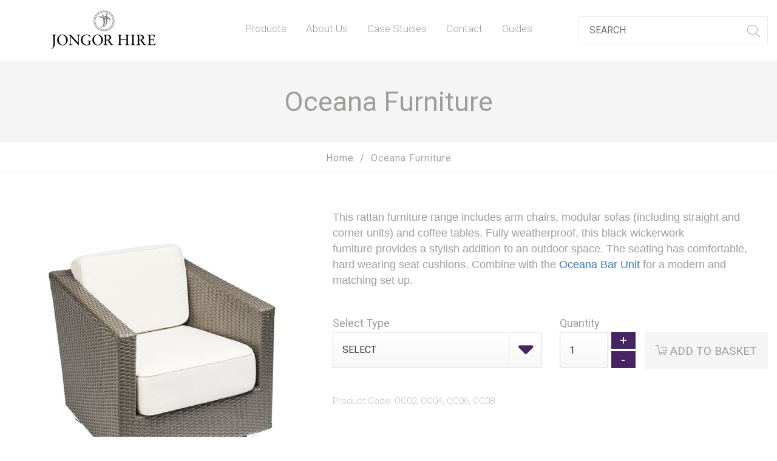

--- FILE ---
content_type: text/html; charset=UTF-8
request_url: https://jongor.co.uk/product/oceana-furniture
body_size: 9423
content:



<!DOCTYPE html>
<html lang="en-GB">
<head>
	 
	<meta name="robots" content="index, follow">
		<meta charset="UTF-8" />
	<meta name="theme-color" content="#784a98"/>
    <meta http-equiv="x-ua-compatible" content="ie=edge">
    <meta name="viewport" content="width=device-width, initial-scale=1">

	<meta name="author" content="Jongor" />
	<meta name="copyright" content="jongor.co.uk" />
	<meta name="application-name" content="Jongor" />
	<meta property="og:url" content="https://jongor.co.uk/product/oceana-furniture" />
	
	<link rel="canonical" href="https://jongor.co.uk/product/oceana-furniture" />
<!--<link rel="icon" href="https://jongor.co.uk/favicon.ico?v=2" /> -->
	<link rel="apple-touch-icon" sizes="57x57" href="/favicon-assets.ico/apple-icon-57x57.png">
	<link rel="apple-touch-icon" sizes="60x60" href="/favicon-assets.ico/apple-icon-60x60.png">
	<link rel="apple-touch-icon" sizes="72x72" href="/favicon-assets.ico/apple-icon-72x72.png">
	<link rel="apple-touch-icon" sizes="76x76" href="/favicon-assets.ico/apple-icon-76x76.png">
	<link rel="apple-touch-icon" sizes="114x114" href="/favicon-assets.ico/apple-icon-114x114.png">
	<link rel="apple-touch-icon" sizes="120x120" href="/favicon-assets.ico/apple-icon-120x120.png">
	<link rel="apple-touch-icon" sizes="144x144" href="/favicon-assets.ico/apple-icon-144x144.png">
	<link rel="apple-touch-icon" sizes="152x152" href="/favicon-assets.ico/apple-icon-152x152.png">
	<link rel="apple-touch-icon" sizes="180x180" href="/favicon-assets.ico/apple-icon-180x180.png">
	<link rel="icon" type="image/png" sizes="192x192"  href="/favicon-assets.ico/android-icon-192x192.png">
	<link rel="icon" type="image/png" sizes="32x32" href="/favicon-assets.ico/favicon-32x32.png">
	<link rel="icon" type="image/png" sizes="96x96" href="/favicon-assets.ico/favicon-96x96.png">
	<link rel="icon" type="image/png" sizes="16x16" href="/favicon-assets.ico/favicon-16x16.png">
	<link rel="manifest" href="/favicon-assets.ico/manifest.json">
	<meta name="msapplication-TileColor" content="#ffffff">
	<meta name="msapplication-TileImage" content="/favicon-assets.ico/ms-icon-144x144.png">
	<meta name="theme-color" content="#ffffff">
	
	<link rel="stylesheet" href="/stylesheets/bootstrap.min.css" />
	<link rel="stylesheet" href="/stylesheets/screen.css?v=3.2" />
	<!-- cookiebot Embed Script -->
	<script id="Cookiebot" src="https://consent.cookiebot.com/uc.js" data-cbid="3b1e8c36-c8a2-4222-bc6c-6d76d95020c4" data-blockingmode="auto" type="text/javascript"></script>
	<!-- End cookiebot -->
	 
	<!-- Google Tag Manager -->
		<script>(function(w,d,s,l,i){w[l]=w[l]||[];w[l].push({'gtm.start':
		new Date().getTime(),event:'gtm.js'});var f=d.getElementsByTagName(s)[0],
		j=d.createElement(s),dl=l!='dataLayer'?'&l='+l:'';j.async=true;j.src=
		'https://www.googletagmanager.com/gtm.js?id='+i+dl;f.parentNode.insertBefore(j,f);
		})(window,document,'script','dataLayer','GTM-KRWFLVS');</script>
	<!-- End Google Tag Manager -->
 

	


		<title>Oceana Furniture For Hire | Rattan Furniture Rental | Jongor Hire</title>



		<meta name="title" content="Oceana Furniture For Hire | Rattan Furniture Rental | Jongor Hire"/>


		<meta name="description" content="This rattan furniture range inclu..."/>



	<meta name="twitter:card" content="summary" />
	<meta name="twitter:site" content="@jongor" />
	<meta name="twitter:creator" content="@jongor" />

		<meta name="twitter:title" content="Oceana Furniture" />


		<meta name="twitter:description" content="This rattan furniture range inclu..." />

		<meta name="twitter:card" content="summary_large_image">
		<meta name="twitter:image" content="https://jongor.co.uk/userfiles/product/5bf2949cca3ae-arm-chair.jpg" />
		<meta name="twitter:image:width" content="610">
  <meta name="twitter:image:height" content="610">




	<meta property="og:type" content="website" />
	<meta property="og:url" content="https://jongor.co.uk" />

		<meta property="og:title" content="Oceana Furniture" />

		<meta property="og:image" content="https://jongor.co.uk/userfiles/product/5bf2949cca3ae-arm-chair.jpg" />

		<meta property="og:description" content="This rattan furniture range inclu..." />



	<script type="application/ld+json">
	    {
	    "@context": "http://schema.org",
	    "@type": "ProfessionalService",
	    "name": "Jongor",
	    "logo": "https://jongor.co.uk/img/logomobile.jpg",
	    "image": "https://jongor.co.uk/img/logomobile.jpg",
	    "url": "https://jongor.co.uk/",
        "telephone": [
	        "0117 955 6739",
	        "020 3763 5939"
	    ],
	    "priceRange" : "££ - ££££",
	    "address": 
        [
		    {
			    "@type": "PostalAddress",
			    "addressLocality": "Bristol",
			    "addressRegion": "Bristol",
			    "postalCode":"BS2 0JZ",
			    "streetAddress": "Kingsland Trading Estate, St Philips"
		    },
		    {
			    "@type": "PostalAddress",
			    "addressLocality": "Hayes",
			    "addressRegion": "London",
			    "postalCode":"UB3 1EY",
			    "streetAddress": "Unit 3, Waterway Business Park, Rigby Lane"
		    }
		], 
	    "description": "Jongor. Suppliers of premium quality catering equipment for the UK's biggest events.",
	    "sameAs" : [
            "https://twitter.com/jongorhire"
        ]
	    }
	</script>
	
<!-- Global site tag (gtag.js) - Google Analytics -->
<script async src="https://www.googletagmanager.com/gtag/js?id=UA-36957271-1"></script>
<script>
	window.dataLayer = window.dataLayer || [];
	function gtag(){dataLayer.push(arguments);}
	gtag('js', new Date());

	gtag('config', 'UA-36957271-1');
</script>
	
	<!-- Bing conversion tracking -->
	<script>(function(w,d,t,r,u){var f,n,i;w[u]=w[u]||[],f=function(){var o={ti:"26106233"};o.q=w[u],w[u]=new UET(o),w[u].push("pageLoad")},n=d.createElement(t),n.src=r,n.async=1,n.onload=n.onreadystatechange=function(){var s=this.readyState;s&&s!=="loaded"&&s!=="complete"||(f(),n.onload=n.onreadystatechange=null)},i=d.getElementsByTagName(t)[0],i.parentNode.insertBefore(n,i)})(window,document,"script","//bat.bing.com/bat.js","uetq");</script>

	<style>
		.menu a {

		}
	</style>


</head>
<body>
	<!-- Google Tag Manager (noscript) -->
		<noscript><iframe src="https://www.googletagmanager.com/ns.html?id=GTM-KRWFLVS"
		height="0" width="0" style="display:none;visibility:hidden"></iframe></noscript>
	<!-- End Google Tag Manager (noscript) -->
<header  class="internal" >

		<nav>
		<div class="container-fluid">
			<div class="row no-gutters">
	<!-- 		<div class="col-sm-3 col-md-5 col-lg-4"> -->
				<div class="col-sm-3">
					<a href="https://jongor.co.uk/">	
						<!-- <img class="responsive logo" alt="Jongor tableware kitchens furniture hire logo Bristol and London" src="/img/loading.gif" data-src="/img/logo2020-4.jpg"> -->
						<!-- <img class="responsive logo" alt="Jongor tableware kitchens furniture hire logo Bristol and London" src="/img/loading.gif" data-src="/img/Jongor_Logo_Black_2.jpg" > -->
						<div class="text-center">

								<img class="responsive logo" alt="Jongor tableware kitchens furniture hire logo Bristol and London" src="/img/logo2020-2.jpg" /> 



<!--
							<div><img class="responsive logo" alt="Jongor tableware kitchens furniture hire logo Bristol and London" src="/img/loading.gif" data-src="/img/logo_roundel.svg" ></div>
							<div><img class="responsive logo" alt="Jongor tableware kitchens furniture hire logo Bristol and London" src="/img/loading.gif" data-src="/img/logo_text.svg" ></div>
-->


						</div>

					</a>	
				</div>
				<!-- <div class="hidden-xs col-sm-6 col-md-2 col-lg-4"> -->
				<div class="hidden-xs col-sm-6 col-md-3 col-md-push-6">
					<div class="search hidden-xs">
						<form action="/search" method="get">
							<fieldset>
								<input type="text" name="q" id="searchText" class="search" aria-label="Search" placeholder="search:"/>
								<button type="submit" class="submit top">
									<i class="icon-search" style="position: relative; z-index: 100;"></i>
								</button>
							</fieldset>
						</form>
					</div>
				</div>
				
	<!-- 			<div class="col-sm-3 col-md-5 col-lg-4"> -->
				<div class="col-md-6 col-md-pull-3">	
					<ul id="menu">
						<li class="search visible-xs search--mobile">
							<form action="/search" method="get">
								<fieldset>
									<input type="text" name="q" id="searchText" class="search" aria-label="Search" placeholder="search:"/>
									<button type="submit" class="submit top">
										<i class="icon-search"></i>
									</button>
								</fieldset>
							</form>
						</li>
									<li class="nav-item--mobile-hide">
									<a href="https://jongor.co.uk/products">Products</a>
									<ul>
										<li class="triangle"><span>▲</span></li>
													<li>
													<a href="https://jongor.co.uk/products/kitchen-and-catering-equipment">Kitchen &amp; Catering Equipment</a>
												</li>
																								<li>
													<a href="https://jongor.co.uk/products/tableware">Tableware</a>
												</li>
																								<li>
													<a href="https://jongor.co.uk/products/refrigeration">Refrigeration</a>
												</li>
																								<li>
													<a href="https://jongor.co.uk/products/cold-rooms">Cold Rooms</a>
												</li>
																									<li>
													<a href="https://jongor.co.uk/products/furniture">Furniture</a>
												</li>
																																			<li><a href="/temporary-kitchens">Temporary Kitchens</a></li>
																																	</ul>
								</li>
					
										<li class="nav-item--mobile-hide">
									<a href="https://jongor.co.uk/about-us">About Us</a>
									<ul>
										<li class="triangle"><span>▲</span></li>
												<li><a href="https://jongor.co.uk/about-us/about-us#our-promise">Our Promise</a></li>
												<li><a href="https://jongor.co.uk/about-us/meet-the-team">Meet the Team</a></li>
												<li><a href="https://jongor.co.uk/about-us/about-us#accreditations">Accreditations</a></li>
												<li><a href="https://jongor.co.uk/about-us/about-us#our-services">Our Services</a></li>
												<li><a href="https://jongor.co.uk/about-us/careers">Careers</a></li>
	
									</ul>
								</li>
										<li class="nav-item--mobile-hide">
									<a href="https://jongor.co.uk/case-studies">Case Studies</a>
								</li>
										<li class="nav-item--mobile-hide">
									<a href="https://jongor.co.uk/contact">Contact</a>
									<ul>
										<li class="triangle"><span>▲</span></li>
												<li><a href="https://jongor.co.uk/contact/national-office">National Office</a></li>
												<li><a href="https://jongor.co.uk/contact/london">London Office</a></li>
	
									</ul>
								</li>
										<li class="nav-item--mobile-hide">
									<a href="https://jongor.co.uk/blog">Guides</a>
								</li>
			
	<!--
				<li>
							<a href="https://jongor.co.uk/auth/login">Sign In</a>
					</li>
	-->
	
			    		</ul>
				</div>
	
			</div>
		</div>
			
	</nav>
	<div class="slideshow slideshowProduct">	
	<div class="container">
		<div class="row">
			<div class="col-xs-12 text-center">
				<h1>Oceana Furniture</h1>
			</div>
		</div>
	</div>
</div>
</header>

	<div class="breadcrumbs" itemscope itemtype="http://schema.org/BreadcrumbList">		
		<span class="item" itemprop="itemListElement" itemscope itemtype="http://schema.org/ListItem">
			<a class="home" itemprop="item" href="/">
				<span itemprop="name">Home</span>
				<meta itemprop="position" content="1" />
			</a>
		</span>
			
			
		<span class="item" itemprop="itemListElement" itemscope itemtype="http://schema.org/ListItem">
				<a class="self" itemprop="item" href="/product/oceana-furniture">
					<span itemprop="name">Oceana Furniture</span>
					<meta itemprop="position" content="2" />
				</a>
						</span>
	</div>
	


<script type="application/ld+json">
	{
	  "@context": "https://schema.org/",
	  "@type": "Product",
	  "name": "Oceana Furniture",
	  "image": "https://jongor.co.uk//userfiles/product/.lightbox-2/5bf2949cca3ae-arm-chair.jpg",
	  "description": "This&nbsp;rattan furniture range&nbsp;includes&nbsp;arm chairs, modular sofas (including straight and corner units) and coffee tables.&nbsp;Fully weatherproof, this&nbsp;black wickerwork furniture&nbsp;provides a stylish addition to an outdoor space. The seating has&nbsp;comfortable, hard wearing seat cushions. Combine with the Oceana Bar Unit&nbsp;for a modern and matching set up.

&nbsp;
",
	  "sku": "OC02, OC04, OC06, OC08",
	  "brand": "Jongor Hire",
	  "productID": "144",
	  "aggregateRating": {
	    "@type": "AggregateRating",
	    "ratingValue": "4.6",
	    "reviewCount": "18"
	  } 
	}
</script>






<div class="contentRow">
	<div class="container-fluid">
		<div class="row">
			<div class="col-md-5">
	        	<div class="product">
                    <div class="image">
                        <div class="main-image-container">
                            <a id="mainImageLightbox" 
	                            href="/userfiles/product/.lightbox-2/5bf2949cca3ae-arm-chair.jpg" 
		                        data-lightbox="Oceana Furniture" 
			                    data-title="Oceana Arm Chair" 
				                rel="thumbs">
                                <img class="full" 
                                	id="mainImage" 
                                	alt="Oceana Arm Chair" 
                                	src="/userfiles/product/.lightbox-2/5bf2949cca3ae-arm-chair.jpg" 
                                />
                            </a>
                        </div>
                        <div class="thumbnails">
                            <div class="arrow-space">
                                <div class="row">
                                    <div class="col-sm-8 col-sm-offset-2">
                                    	<i class="fa fa-chevron-left" id="prev3" style="left: 5px;"></i>

	                                    <div class="list_carousel" style="height:200px;">
	                                        <ul class="clearfix" id="foo3">
	
		                                            <li>
	        										<img class="full thumbnail-click" 
	        											alt="Oceana Sofa (Middle and Corner Sections)" 
	        											src="/userfiles/product/.main-product/5bf2949cca441-sofa.jpg " 
	        											data-href="/userfiles/product/.lightbox-2/5bf2949cca441-sofa.jpg" 
	        										/>
	        										<a href="/userfiles/product/.lightbox-2/5bf2949cca441-sofa.jpg" 
		        										data-lightbox="Oceana Furniture" 
			        									data-title="Oceana Sofa (Middle and Corner Sections)">
				        							</a>
	        											<span>Oceana Sofa (Middle and Corner Sections)</span>
	                                            </li>
		
		                                            <li>
	        										<img class="full thumbnail-click" 
	        											alt="Oceana Coffee Table" 
	        											src="/userfiles/product/.main-product/5bf2949cca4a9-coffee-table.jpg " 
	        											data-href="/userfiles/product/.lightbox-2/5bf2949cca4a9-coffee-table.jpg" 
	        										/>
	        										<a href="/userfiles/product/.lightbox-2/5bf2949cca4a9-coffee-table.jpg" 
		        										data-lightbox="Oceana Furniture"  
			        									data-title="Oceana Coffee Table" >
				        							</a>

	        										<span>Oceana Coffee Table</span>
	                                            </li>
		
					                                            <li>
													<img class="full thumbnail-click" 
	        											alt="Oceana Furniture" 
	        											src="/userfiles/product/.main-product/Screen-Shot-2014-10-08-at-15.37.49.jpg " 
	        											data-href="/userfiles/product/.lightbox-2/Screen-Shot-2014-10-08-at-15.37.49.jpg" />
	                                                <a href="/userfiles/product/.lightbox-2/Screen-Shot-2014-10-08-at-15.37.49.jpg" 
		                                                data-lightbox="Oceana Furniture" 
		                                                data-title="Oceana Furniture" > 
			                                        </a>
													<span>Oceana Furniture</span>
	                                             </li>
				
												
																						<li>
	                                                <img class="full thumbnail-click" alt="Oceana Furniture thumnail image" src="/userfiles/product/.lightbox-2/5bf2949cca3ae-arm-chair.jpg "/>
	                                                <span>Oceana Arm Chair</span>
	                                            </li>
	                                        </ul>
	
	                                    </div>
	                                     <i class="fa fa-chevron-right" id="next3" style="right: 5px;"></i>
                            		</div>
                        		</div>
                            </div>
                        </div>	
                    </div>
	        	</div>
			</div>
		  	
			<div class="col-md-7">
				<div class="product">        	
					<form action="/basket/add" method="post" class="add-to-basket-form cf">
                        <div class="text">
	                       	<p><span style="font-family:Arial,Helvetica,sans-serif;">This&nbsp;rattan furniture range&nbsp;includes&nbsp;arm chairs, modular sofas (including straight and corner units) and coffee tables.&nbsp;Fully weatherproof, this&nbsp;black wickerwork furniture&nbsp;provides a stylish addition to an outdoor space. The seating has&nbsp;comfortable, hard wearing seat cushions. Combine with the <a href="https://jongor.co.uk/product/oceana-bar-unit">Oceana Bar Unit</a>&nbsp;for a modern and matching set up.</span></p>

<p>&nbsp;</p>
                        </div>						
						<div class="productButtons">
                            <div class="row">
	                            

								  
	                           
	                            <div class="col-lg-6">
		                              
		                            <div class="options">
										<div id="product-attributes">
											<div  id="attribute-select1">
												<span>Select Type</span>
												<div class="dropdown attra">
													<label>
														<select name="attribute[128]" product-id="144" attr-id="128" class="attribute-select type" id="mySelect">
															<option disabled selected value="des">Select</option>
																
															<option  value="1" data-image="" >Oceana Armchair [Code: OC02]</option>
															
																
															<option  value="2" data-image="" >Oceana Corner [Code: OC04] </option>
															
																
															<option  value="3" data-image="" >Oceana Middle [Code: OC06] </option>
															
																
															<option  value="4" data-image="" >Oceana Table [Code: OC08]</option>
															
															</select>
													</label>
												</div>
												<div id="colourPanel">
													<a id="changeLightbox" href="" data-lightbox="Oceana Table [Code: OC08]" rel="thumbs">
														<img class="responsive" id="change" src="" />
													</a>
												</div>
											</div>	
										
										</div>
											                            </div>
								</div>
	
                                	
	                            
							                                <div class="col-lg-6" id="buttons">
                                    <div class="quantity clearfix">
	                                    <span>Quantity</span>
                                        <input type='text' name='quantity' value='1' class='qty-main' />
                                        <input type='button' value='+' class='qty plus' field='quantity' />
                                        <input type='button' value='-' class='qty minus' field='quantity' />
                                    </div>
                                    
                                	<input type="hidden" name="referrer" value="/product/oceana-furniture">
									<input type="hidden" name="product_id" value="144">
							

                                    	<button type="submit" class="add-list" disabled="disabled">
                                    		<i class="icon-basket"></i> Add to Basket
                                    	</button>
  
                                </div>
                                                                                          </div>
                        </div>
                        <span class="productCode">Product Code: OC02, OC04, OC06, OC08</span>
                    </div>
                </form>
            </div>  
        </div>
		<div class="row">
			<div class="col-xs-12">
				<ul class="tabs">
					<li class="active" rel="tab1">Information</li>
					
<!---->					
											  
				</ul>
							
				<div class="tab_container">
					<h3 class="d_active tab_drawer_heading" rel="tab1">Description</h3>
					<div id="tab1" class="tab_content">
													<p>&nbsp;</p>

<ul>
	<li>ABC</li>
</ul>
											</div>
					<!-- #tab1 -->
						
					<div id="tab2" class="tab_content">
						
						<p>No FAQ's at this time</p>
 
					</div>
					<!-- #tab1 -->
						
							  	<h3 class="tab_drawer_heading" rel="tab3">Specifications</h3>
						<div id="tab3" class="tab_content">
							
							  	
						  									  	                                

	
						





						</div>
						<!-- #tab3 -->
							  
					
				</div>		
			</div>
		</div>			
        <hr>
        <div class="row">
            <div class="col-xs-12 text-center">
                <h4>You may also be interested in...</h4>
                <div class="lines">
					<span class="top"></span>
					<span class="middle"></span>
					<span class="bottom"></span>
				</div>                                         
            </div>
        </div>
        <div class="row">

            <div class="col-md-3 col-sm-6 text-center">
                <div class="categoryFeed">
	                		                <a href="/products/furniture/outside-furniture/wooden-garden-chair">
		                                        <img src="/img/placeholder.jpg" data-src="/userfiles/product/5bf299d6b2ecb-gar50-2.jpg" alt="chair" class="full laz">
                    </a>                                                   
                    <h3>
	                    		                <a href="/products/furniture/outside-furniture/wooden-garden-chair">
		                    
                        Wooden Garden Chair						</a>
					</h3>
					<div class="lines">
						<span class="top"></span>
						<span class="middle"></span>
						<span class="bottom"></span>
					</div>
                </div>
            </div>


            <div class="col-md-3 col-sm-6 text-center">
                <div class="categoryFeed">
	                		                <a href="/products/furniture/outside-furniture/wooden-garden-table">
		                                        <img src="/img/placeholder.jpg" data-src="/userfiles/product/2014/10/GAR52.jpg" alt="chair" class="full laz">
                    </a>                                                   
                    <h3>
	                    		                <a href="/products/furniture/outside-furniture/wooden-garden-table">
		                    
                        Wooden Garden Table						</a>
					</h3>
					<div class="lines">
						<span class="top"></span>
						<span class="middle"></span>
						<span class="bottom"></span>
					</div>
                </div>
            </div>


            <div class="col-md-3 col-sm-6 text-center">
                <div class="categoryFeed">
	                		                <a href="/products/furniture/outside-furniture/rustic-oak-cross-back-chair">
		                                        <img src="/img/placeholder.jpg" data-src="/userfiles/product/6363e64606e70-ch22-3.jpg" alt="chair" class="full laz">
                    </a>                                                   
                    <h3>
	                    		                <a href="/products/furniture/outside-furniture/rustic-oak-cross-back-chair">
		                    
                        Rustic Oak Cross Back Chair 						</a>
					</h3>
					<div class="lines">
						<span class="top"></span>
						<span class="middle"></span>
						<span class="bottom"></span>
					</div>
                </div>
            </div>


            <div class="col-md-3 col-sm-6 text-center">
                <div class="categoryFeed">
	                		                <a href="/products/furniture/outside-furniture/picnic-bench">
		                                        <img src="/img/placeholder.jpg" data-src="/userfiles/product/2014/10/PIC1.jpg" alt="chair" class="full laz">
                    </a>                                                   
                    <h3>
	                    		                <a href="/products/furniture/outside-furniture/picnic-bench">
		                    
                        Picnic Bench						</a>
					</h3>
					<div class="lines">
						<span class="top"></span>
						<span class="middle"></span>
						<span class="bottom"></span>
					</div>
                </div>
            </div>



		
        </div>                 

    	
    	<div class="row">
	
    	</div>		
	</div>
</div>



<div class="contentRow testimonialRow">
	<div class="container-fluid">
		<div class="col-sm-10 col-sm-offset-1 text-center">
			<div class="testimonial">
				<i class="fa fa-quote-left"></i>
				<ul class="rslides rslides1" id="rslides1">
										
                    <li>
                    	<span class="quote">"The star asset of their operation was their onsite delivery - no ask was ever too big and no challenge was ever too much. All the equipment arrived in spotless condition and we had no equipment break down."</span>
						<span class="quoter">- Sarah May, Brand Events</span>
                    </li>
                    <li>
                    	<span class="quote">"Jongor are just the best for quality, customer service and delivery."</span>
						<span class="quoter">- Robert Goves, Relish Events</span>
                    </li>
                    <li>
                    	<span class="quote">"Their products are delivered promptly and always in brilliant condition. Every single staff member is always polite, professional and helpful. Their prices are competitive and I would recommend them to anyone."</span>
						<span class="quoter">- Lorna Hendey, Amadeus Food</span>
                    </li>
                    <li>
                    	<span class="quote">"Well done team Jongor, you have a winning formula.  "</span>
						<span class="quoter">- Peter Curtis-Smith, Fosters Events</span>
                    </li>
                    <li>
                    	<span class="quote">"I cannot praise Jongor highly enough for the support they provided. Everyone I deal with: transport, technical staff or the office team, are all professional and pro-active. It is a pleasure to do business with them. "</span>
						<span class="quoter">- Nancy Mollett, The Celtic Manor Resort </span>
                    </li>
                    <li>
                    	<span class="quote">"Your service, flexibility and intimate knowledge of our events business are a credit to the team. Without Jongor our events would just not happen."</span>
						<span class="quoter">- Jeremy Wood, Absolute Taste</span>
                    </li>
                    <li>
                    	<span class="quote">"As usual, Jongor were fantastic."</span>
						<span class="quoter">- David Wright, Private Hire</span>
                    </li>
                    <li>
                    	<span class="quote">"Excellent service all round, they were available to discuss and make arrangements during the weekend, efficient and professional in their approach."</span>
						<span class="quoter">- Wayne Hadley, Private Hire</span>
                    </li>
                    <li>
                    	<span class="quote">"I would give Jongor five stars!!!"</span>
						<span class="quoter">- Katie Clark, Blue Apple Catering</span>
                    </li>
				
				</ul>
			</div>
		</div>
	</div>
</div>
<footer>
	<div class="container-fluid">
		<div class="row">
			<div class="col-sm-6 col-sm-push-3 text-center">
				<img class="responsive logo" alt="Jongor logo" src="/img/jongor-logo-2024.jpg" />
				<div class="social">
					<a target="_blank" href="https://www.facebook.com/jongorltd" aria-label="link to Jongor facebook account" rel="noopener noreferrer">
						<i class="fa fa-facebook"></i>
					</a>
					<a target="_blank" href="https://twitter.com/jongorhire" aria-label="link to Jongor twitter account" rel="noopener noreferrer">
						<i class="fa fa-twitter"></i>
					</a>
					<a target="_blank" href="https://www.linkedin.com/company/jongor-ltd" aria-label="link to Jongor LinkedIn account" rel="noopener noreferrer">
						<i class="fa fa-linkedin"></i>
					</a>
					<a target="_blank" href="https://www.instagram.com/jongorhire/" rel="noopener noreferrer">
						<i class="fa fa-instagram"></i>
					</a>
				</div>
			</div>
			<div class="col-sm-3 col-sm-pull-6">
				<div class="footerAddress">
					<h4>National Office</h4>
					<p>Unit G<br />
						Kingsland Trading Estate<br />
						St Philips Road, Bristol, BS2 0JZ</p>
					<p>Tel: <a class="tel" href="tel:01179556739">0117 955 6739</a><br />
						Email: <script>
						<!--
						var string1 = "bristol";
						var string2 = "@";
						var string3 = "jongor.co.uk";
						document.write("<a href=" + "mail" + "to:" + string1 + string2 + string3 + ">" + string1 + string2 + string3 + "</a>");
						//-->
					</script></p>
				</div>
			</div>
			
			<div class="col-sm-3">
				<div class="footerAddress footerAddressRight">
					<h4>London</h4>
					<p>Unit 3<br />
						Waterway Business Park<br />
						Rigby Lane, Hayes, UB3 1EY</p>
					<p>Tel: <a class="tel" href="tel:02037635939">020 3763 5939</a><br />
						Email: <script>
						<!--
						var string1 = "london";
						var string2 = "@";
						var string3 = "jongor.co.uk";
						document.write("<a href=" + "mail" + "to:" + string1 + string2 + string3 + ">" + string1 + string2 + string3 + "</a>");
						//-->
					</script></p>
				</div>
			</div>	
		</div>
	</div>	
</footer>
<div class="copyrightRow">
	<div class="container-fluid">
		<div class="row">
			<div class="col-sm-8">
				<p>Copyright &copy; Jongor 2026 |  <a href="/how-we-use-cookies">Cookies</a> | <a href="/terms">Terms</a> | <a href="/esg">ESG</a><br />
				Company no. 1131172 | VAT no. 247 9886 92</p>
			</div>
			<div class="col-sm-4">
				<p class="design">Site design by <a href="/site-info"><span>SD.</span></a></p>
			</div>
		</div>
	</div>
</div>

<script src="https://ajax.googleapis.com/ajax/libs/jquery/1.11.3/jquery.min.js"></script>

<script>
	WebFontConfig = {
		google: { families: [ 'Roboto:300,400,700:latin', 'Roboto+Condensed:400,500,700:latin', 'Didact+Gothic:400:latin' ] }
	};
	 
	var cb = function() {
		var wf = document.createElement('script');
		wf.src = '//ajax.googleapis.com/ajax/libs/webfont/1/webfont.js';
		wf.type = 'text/javascript';
		wf.async = 'true';
		var s = document.getElementsByTagName('script')[0];
		s.parentNode.insertBefore(wf, s);
	};
	 
	var raf = requestAnimationFrame || mozRequestAnimationFrame || webkitRequestAnimationFrame || msRequestAnimationFrame;
	 
	if(raf){
		raf(cb);
	}else{
		window.addEventListener('load', cb);
	}
</script>
<script>
	[].forEach.call(document.querySelectorAll('img[data-src]'),    function(img) {
	  img.setAttribute('src', img.getAttribute('data-src'));
	  img.onload = function() {
	    img.removeAttribute('data-src');
	  };
	});
</script>
<script>
	$(document).ready(function() {	
		$(".search A.expand").click(function(e) {
			e.preventDefault();
		});
		$(".search A.expand").click(function () {
			$(this.parentNode).toggleClass('show');
			document.getElementById("searchText").select();
		});
	});
</script>

<script src="/js/responsiveslides.min.js"></script>
<script>

  $(function() {
    $(".rslides1").responsiveSlides({
	    auto: true,
        speed: 2000,            // Integer: Speed of the transition, in milliseconds
        timeout: 7000,          // Integer: Time between slide transitions, in milliseconds
        pager: true,
    });
	$(".rslides2").responsiveSlides({
	    auto: false,
	    speed: 2000,            // Integer: Speed of the transition, in milliseconds
		timeout: 7000,          // Integer: Time between slide transitions, in milliseconds
		pager: false,
		nav: true,
		namespace: "centered-btns"
    });
    $(".rslides3").responsiveSlides({
	    auto: true,
        speed: 2000,            // Integer: Speed of the transition, in milliseconds
        timeout: 7000,          // Integer: Time between slide transitions, in milliseconds
        pager: false,
    });
  });
</script>
<script src="/js/slicknav.js"></script>
<script>
    $(document).ready(function(){
        $("#menu").slicknav({
            allowParentLinks:true,
        });
    });
</script>



<script src="/js/tabs.js"></script>
<script>
// Loop through all li elements within rslides
// if ($(window).width() < 600) {
//     $("ul.rslides").find("li").each(function () {
//         // Find the image tag
//         var img = $(this).find("img");
//         // Updating the src - replacing .main with .mobile
//         img.prop("src", img.prop("src").replace("main", "mobile"));
//     }); // end li loop
// }

    // Hide Header on on scroll down
    var didScroll;
    var lastScrollTop = 0;
    var delta = 5;
    var navbarHeight = $('header').outerHeight();

    $(window).scroll(function(event) {
        didScroll = true;
    });

    setInterval(function() {
        if (didScroll) {
            hasScrolled();
            didScroll = false;
        }
    }, 100);

    function hasScrolled() {
        var st = $(this).scrollTop();

        // Make sure they scroll more than delta
        if (Math.abs(lastScrollTop - st) <= delta)
            return;

        // If they scrolled down and are past the navbar, add class .nav-up.
        // This is necessary so you never see what is "behind" the navbar.
        if (st > lastScrollTop && st > navbarHeight) {
            // Scroll Down
            $('nav').removeClass('nav-down').addClass('nav-up');
            $('.slicknav_btn, img.mobile-logo, .mobile-icons').addClass('hide-me');

        } else {
            // Scroll Up
            if (st + $(window).height() < $(document).height()) {
                $('nav').removeClass('nav-up').addClass('nav-down');
                $('.slicknav_btn, img.mobile-logo, .mobile-icons').removeClass('hide-me').addClass('show-me');
            }
        }

        if (!$(window).scrollTop()) {
            $('nav').removeClass('nav-up').removeClass('nav-down');
             $('img.mobile-logo').removeClass('hide-me').removeClass('show-me');
        }

        lastScrollTop = st;
    }
</script>

<script src="/js/bootstrap.min.js"></script> 

<script src="/js/lightbox.min.js"></script>


<script src="/js/vendor/jquery.formatCurrency-1.4.0.min.js"></script>
<script src="/js/vendor/jquery.formatCurrency.all.js"></script>
<script src="/js/product.js?v=1"></script>
<script src="/js/functions.js?v=1.3"></script>
<script src="/js/jquery.unveil.js"></script>
<script>
$(document).ready(function() {
  $("img").unveil();
});
</script>
<!--
<script>
	$(document).ready(function() {
    	$("div.portfolio div.image img, div.adjust div.wrap img, #product-level img, div.hire-th, .adjust, img.laz").unveil(20, function() {
			$(this).load(function() {
			    $(this).addClass('vis');
			});
		});
	});
</script>
-->

<script src="/js/match-height.js"></script>
<script>
	$(document).ready(function() {
        $('.match-height').matchHeight({
            byRow: true,
           property: 'height',
           target: null,
           remove: false
        });
        $('.match-height-image').matchHeight({
            byRow: true,
           property: 'height',
           target: null,
           remove: false
        });
         $('.match-height-title').matchHeight({
            byRow: true,
           property: 'height',
           target: null,
           remove: false
        });
    });
    $(window).resize(function() {
		$('.match-height').matchHeight({
            byRow: true,
           property: 'height',
           target: null,
           remove: false
        });
        $('.match-height-image').matchHeight({
            byRow: true,
           property: 'height',
           target: null,
           remove: false
        });
         $('.match-height-title').matchHeight({
            byRow: true,
           property: 'height',
           target: null,
           remove: false
        });
	});    
</script>

<script src="/js/linen.js"></script>

<script src="/js/wNumb.js"></script>
<!--
<link href="https://ajax.googleapis.com/ajax/libs/jqueryui/1.8/themes/base/jquery-ui.css" rel="stylesheet" type="text/css"/>
<script src="https://ajax.googleapis.com/ajax/libs/jqueryui/1.12.1/jquery-ui.min.js"></script>
-->


</body>
</html> 
        <style>
	.caroufredsel_wrapper {
		height:200px !important;
	}

	.caroufredsel_wrapper>ul>li>span {
		bottom:-20px !important;
	}
</style>

	<div hidden>
		/userfiles/product/5bf2949cca441-sofa.jpg	</div>
	<script src="/js/jquery.carouFredSel-6.2.1.js"></script>
	<script>
		$(function() {
			//	Variable number of visible items with variable sizes
			$('#foo3').carouFredSel({
				prev: '#prev3',
				next: '#next3',
				auto: false,
				mousewheel: true,
				width: '100%',
				height: '200px',
			});
		});
	</script>
	
<script>
	$(document).ready(function(){
	    // set lightbox popup image alt tag
	    $(".lb-image").attr("alt", $("#mainImage").attr("alt"));
	    // change main image for thumbnail
		$('.thumb img').click(function(){
		    $('#mainImage').attr('src',$(this).attr('src').replace('thumbnail2','enlargement2'));
		    $('#mainImageLightbox').attr('href',$(this).attr('data-href').replace('thumb','thumb'));
		    $('#altText').html($(this).attr('alt'));
		    $(".lb-image").attr("alt", $(this).attr("alt"));
		});
	    
	});
</script>
	

<script>
	$('#mySelect').on('change', function() {
		$(".add-list").prop('disabled', 'false').removeAttr('disabled');
	});
</script>
	
	


--- FILE ---
content_type: text/css
request_url: https://jongor.co.uk/stylesheets/screen.css?v=3.2
body_size: 10560
content:
@font-face{font-family:"SabonMTStd-Regular";src:url("../fonts/SabonMTStd-Regular.eot?#iefix") format("embedded-opentype"),url("../fonts/SabonMTStd-Regular.otf") format("opentype"),url("../fonts/SabonMTStd-Regular.woff") format("woff"),url("../fonts/SabonMTStd-Regular.ttf") format("truetype"),url("../fonts/SabonMTStd-Regular.svg#SabonMTStd-Regular") format("svg");font-weight:normal;font-style:normal}@font-face{font-family:"icomoon";src:url("../fonts/icomoon.eot?hgve3i");src:url("../fonts/icomoon.eot?hgve3i#iefix") format("embedded-opentype"),url("../fonts/icomoon.ttf?hgve3i") format("truetype"),url("../fonts/icomoon.woff?hgve3i") format("woff"),url("../fonts/icomoon.svg?hgve3i#icomoon") format("svg");font-weight:normal;font-style:normal}[class^=icon-],[class*=" icon-"]{font-family:"icomoon" !important;speak:none;font-style:normal;font-weight:normal;font-variant:normal;text-transform:none;line-height:1;-webkit-font-smoothing:antialiased;-moz-osx-font-smoothing:grayscale}.icon-basket:before{content:""}.icon-cutlery:before{content:""}.icon-doc:before{content:""}.icon-mixer:before{content:""}.icon-gas_safe:before{content:""}.icon-search:before{content:""}/*!
 *  Font Awesome 4.2.0 by @davegandy - http://fontawesome.io - @fontawesome
 *  License - http://fontawesome.io/license (Font: SIL OFL 1.1, CSS: MIT License)
 */@font-face{font-family:"FontAwesome";src:url("../fonts/fontawesome-webfont.eot?v=4.2.0");src:url("../fonts/fontawesome-webfont.eot?#iefix&v=4.2.0") format("embedded-opentype"),url("../fonts/fontawesome-webfont.woff?v=4.2.0") format("woff"),url("../fonts/fontawesome-webfont.ttf?v=4.2.0") format("truetype"),url("../fonts/fontawesome-webfont.svg?v=4.2.0#fontawesomeregular") format("svg");font-weight:normal;font-style:normal}.fa{display:inline-block;font:normal normal normal 14px/1 FontAwesome;font-size:inherit;text-rendering:auto;-webkit-font-smoothing:antialiased;-moz-osx-font-smoothing:grayscale}.fa-caret-down:before{content:""}.fa-chevron-down:before{content:""}.fa-chevron-left:before{content:""}.fa-chevron-right:before{content:""}.fa-cube:before{content:""}.fa-google-plus:before{content:""}.fa-instagram:before{content:""}.fa-linkedin:before{content:""}.fa-quote-left:before{content:""}.fa-twitter:before{content:""}.fa-facebook:before{content:""}@font-face{font-family:futuranlight;src:url("/fonts/futuran-light.ttf")}.hide-me{-webkit-transition:all .8s ease-in-out;-moz-transition:all .8s ease-in-out;-ms-transition:all .8s ease-in-out;-o-transition:all .8s ease-in-out;transition:all .8s ease-in-out;top:-80px !important}.show-me{-webkit-transition:all .8s ease-in-out;-moz-transition:all .8s ease-in-out;-ms-transition:all .8s ease-in-out;-o-transition:all .8s ease-in-out;transition:all .8s ease-in-out;top:0px}.slicknav_btn{position:relative;display:block;vertical-align:middle;float:right;padding:.438em .625em .438em .625em;line-height:1.125em;cursor:pointer;z-index:101}.slicknav_btn .slicknav_icon-bar+.slicknav_icon-bar{margin-top:5px}.slicknav-background{display:none;height:100%;width:100%;position:fixed;z-index:-1;bottom:0;opacity:0;transition:opacity .6s ease-in-out;height:100vh}.slicknav-background img{top:15px;left:15px;position:relative}.slicknav-background.is-visible{display:block;opacity:1}.slicknav_open ul.slicknav_nav{background:rgba(0,0,0,.93);height:100%}.slicknav_menu{background-color:#fff;display:none;*zoom:1;position:fixed;width:100%;z-index:101;font-size:16px;box-sizing:border-box;color:#000 !important;box-sizing:border-box}.slicknav_menu .slicknav_menutxt{color:#fff;font-weight:bold;text-shadow:0 1px 3px #000}.slicknav_menu .slicknav_menutxt{display:block;line-height:1.188em;float:left}.slicknav_menu .slicknav_icon{float:left;margin:.188em 0 0 .438em;border:1px solid #d7d7d7;padding:10px;margin-top:20px !important}.slicknav_menu .slicknav_icon:before{background:rgba(0,0,0,0);width:1.125em;height:.875em;display:block;content:"";position:absolute}.slicknav_menu .slicknav_no-text{margin-top:0px}.slicknav_menu .slicknav_icon-bar{display:block;width:35px;height:2px;background-color:#d7d7d7}.slicknav_menu:before{content:" ";display:table}.slicknav_menu:after{content:" ";display:table;clear:both}.slicknav_nav{clear:both}.slicknav_nav ul,.slicknav_nav li{display:block}.slicknav_nav LI.triangle{display:none}.slicknav_nav .slicknav_arrow{font-size:.8em;margin:0 0 0 .4em}.slicknav_nav .slicknav_item{cursor:pointer}.slicknav_nav .slicknav_item a{display:inline}.slicknav_nav .slicknav_row,.slicknav_nav a{display:block}.slicknav_nav .slicknav_parent-link a{display:inline}.slicknav_brand{float:left}.slicknav_btn{margin:-5px 5px 6px;text-decoration:none;text-shadow:0 1px 1px hsla(0,0%,100%,.75);position:absolute;right:15px;z-index:99}.slicknav_nav{color:#9d9d9c;font-size:16px;list-style:none;margin:0;padding:17px 0 0;position:relative;text-align:center;text-transform:uppercase;z-index:4}.slicknav_nav LI{-webkit-transition:all .4s ease-in-out;-moz-transition:all .4s ease-in-out;-ms-transition:all .4s ease-in-out;-o-transition:all .4s ease-in-out;transition:all .4s ease-in-out;border-bottom:1px dotted #9d9d9c;margin:0 auto;max-width:90%}.slicknav_nav LI A{font-family:"Roboto",serif !important;padding:15px 0 12px;text-decoration:none;color:#9d9d9c}.slicknav_nav LI:hover a{color:#462562}.slicknav_nav LI ul{margin:0px;padding:0px}.slicknav_nav LI ul li{border-bottom:none}.slicknav_nav LI ul li a{font-size:15px}.slicknav_nav LI:last-child{border-bottom:rgba(0,0,0,0) !important}.slicknav_nav LI.slicknav_parent.slicknav_open{padding-bottom:0px}.slicknav_nav LI.search{display:none}.slicknav_nav LI.shopping-cart{position:relative}.slicknav_nav LI.shopping-cart SPAN.amount{background-color:#462562;border-radius:50%;color:#fff;font-size:12px;padding:2px;pointer-events:none;position:absolute;top:14px;right:calc(50% - 40px);width:21px}.slicknav_nav ul{list-style:none;overflow:hidden;padding:0;margin:0 0 0 20px}.slicknav_nav .slicknav_row{padding:15px 0 12px}.slicknav_nav .slicknav_txtnode{margin-left:15px}.slicknav_nav .slicknav_item a,.slicknav_nav .slicknav_parent-link a{padding:0;margin:0}.slicknav_brand{color:#fff;font-size:18px;line-height:30px;padding:7px 12px;height:44px}.mobile-icons{display:none;font-size:21px;right:72px;top:29px;text-align:center;z-index:99999999999}.mobile-icons a{color:#d7d7d7;display:inline-block;-webkit-transition:all .3s ease-in-out;-moz-transition:all .3s ease-in-out;-ms-transition:all .3s ease-in-out;-o-transition:all .3s ease-in-out;transition:all .3s ease-in-out}.mobile-icons a:hover{background:#d7d7d7;color:#000}@media(max-width: 992px){.mobile-icons{display:block}SPAN.drop{display:none}.slicknav_menu{display:block;top:0}.slicknav_nav{padding-top:59px}#menu{display:none !important}DIV.main-nav DIV.right{position:relative;right:80px}}@media(max-width: 521px){.slicknav_btn{right:0}.slicknav_menu{display:block;top:0}}.accordian-wrapper{margin:60px 0px}@media(max-width: 767px){.accordian-wrapper{margin:30px 0px}}.accordian .accordian__item{border:1px solid #9d9d9c;background-color:#fff;border-radius:4px;padding:7px 20px;margin:12px 0px}.accordian .accordian__item .accordian__image{display:none}.accordian .accordian__item .accordian__title{position:relative}.accordian .accordian__item .accordian__title .fa{position:absolute;right:0px;top:0px}.accordian .accordian__item .accordian__title:hover{cursor:pointer}.accordian .accordian__item .accordian__content{max-height:0px;opacity:0;transition:.3s;text-align:left;overflow:auto}.accordian .accordian__item.accordian__item--active{background-color:#462562}.accordian .accordian__item.accordian__item--active .accordian__title{color:#fff !important}.accordian .accordian__item.accordian__item--active .accordian__title .fa{transform:rotate(-180deg);color:#fff}.accordian .accordian__item.accordian__item--active .accordian__content{max-height:2000px;opacity:1;color:#fff !important}BODY,HTML{color:#9d9d9c !important;font-family:"Roboto",sans-serif !important;font-size:10px}BODY{margin:0}.cf:before,.cf:after{content:" ";display:table}.cf:after{clear:both}H1,H2,H3,H4,H5{color:#9d9d9c !important;font-family:"Roboto",sans-serif !important;font-weight:400 !important;line-height:1}H1{font-size:6rem !important}H2{font-size:5rem !important}H3{font-size:4rem !important}H4{font-size:3rem !important}H5{font-size:2rem !important}P{font-family:"Roboto",sans-serif !important;font-size:1.8rem;font-weight:300}P.intro{font-size:2.5rem}UL LI{font-family:"Roboto",sans-serif !important;font-size:1.8rem;font-weight:300}IMG.full{display:inline-block;height:auto !important;width:100% !important}IMG.responsive,.tab_content DIV.faq DIV.multi-collapse IMG{display:inline-block;height:auto !important;max-width:100% !important}A:hover{text-decoration:none}A.rm,A.rmw,A.rmr,A.rmg,A.rmb{-webkit-transition:all .3s ease-in-out;-moz-transition:all .3s ease-in-out;-ms-transition:all .3s ease-in-out;-o-transition:all .3s ease-in-out;transition:all .3s ease-in-out;background-color:#462562;color:#fff !important;display:inline-block;font-family:"Roboto",sans-serif !important;font-size:1.9rem;line-height:1;padding:22px 35px 20px;text-transform:uppercase}A.rm:hover,A.rmw:hover,A.rmr:hover,A.rmg:hover,A.rmb:hover{background-color:#f5f5f5;color:#462562 !important}A.rmb{background-color:#1c1c1b}A.rmb:hover{background-color:#462562;color:#fff !important}A.rmg{background-color:#077573 !important}A.rmg:hover{background-color:#f5f5f5 !important;color:#077573 !important}A.rmr{background-color:#cb123f !important;font-family:"Roboto",sans-serif !important;font-size:18px;font-weight:500}A.rmr:hover{background-color:#f5f5f5 !important;color:#cb123f !important}A.rmw{background-color:#fff !important;color:#9d9d9c !important;margin-right:10px}A.rmw:hover{background-color:#462562 !important;color:#fff !important}A.rm-shop{position:relative;left:-20px}A.rm-shop:after{-webkit-transition:all .3s ease-in-out;-moz-transition:all .3s ease-in-out;-ms-transition:all .3s ease-in-out;-o-transition:all .3s ease-in-out;transition:all .3s ease-in-out;background-color:#f5f5f5;content:"";color:#462562;font-family:"Icomoon";font-size:3rem;height:61px;padding:15px;position:absolute;top:0;left:100%;text-align:center;width:61px}A.rm-shop:hover:after{background-color:#462562;color:#f5f5f5}.alert{font-family:"Didact Gothic",sans-serif !important;font-size:1.8rem}.blue{color:#1e4f90 !important}.green{color:#077573 !important}.orange{color:#ed6c21 !important}.red{color:#cb123f !important}IMG{opacity:1;transition:opacity .3s}IMG[data-src]{opacity:0}.align-items-center{-ms-flex-align:center !important;align-items:center !important}.d-flex{display:-ms-flexbox !important;display:flex !important}HEADER{padding-top:100px;position:relative}HEADER IMG.logo{max-width:180px !important}HEADER NAV{-webkit-transition:all .2s ease-in-out;-moz-transition:all .2s ease-in-out;-ms-transition:all .2s ease-in-out;-o-transition:all .2s ease-in-out;transition:all .2s ease-in-out;-moz-animation-name:trans;background-color:#fff;opacity:1;padding:15px 0;position:fixed;top:0;width:100%;z-index:100}HEADER NAV A.mobileLogo{display:inline-block}HEADER NAV UL{list-style:none;margin-bottom:0;padding-left:0;text-align:center;width:100%}HEADER NAV UL LI{display:inline-block;position:relative}HEADER NAV UL LI A{-webkit-transition:all .2s ease-in-out;-moz-transition:all .2s ease-in-out;-ms-transition:all .2s ease-in-out;-o-transition:all .2s ease-in-out;transition:all .2s ease-in-out;color:#9d9d9c !important;display:inline-block;font-family:"Roboto",sans-serif !important;font-size:17px;font-weight:300;padding:20px 20px 10px}HEADER NAV UL LI A:hover{color:#462562 !important}HEADER NAV UL LI:hover UL{display:block}HEADER NAV UL LI:last-child UL{right:0;left:auto}HEADER NAV UL LI:last-child UL LI.triangle{left:200px}HEADER NAV UL LI.shopping-cart{font-size:1rem}HEADER NAV UL LI.shopping-cart .icon-basket{font-size:25px}HEADER NAV UL LI.shopping-cart A{padding-left:10px}HEADER NAV UL LI.shopping-cart SPAN.amount{background-color:#462562;border-radius:50%;color:#fff;padding:2px;pointer-events:none;position:absolute;top:7px;right:0;text-align:center;width:18px}HEADER NAV UL UL{border-radius:4px;-webkit-box-shadow:0px 0px 5px 0px rgba(60,60,60,.75);-moz-box-shadow:0px 0px 5px 0px rgba(60,60,60,.75);box-shadow:0px 0px 5px 0px rgba(60,60,60,.75);display:none;margin-top:0px;position:absolute;top:50px;left:0;text-align:left;width:260px}HEADER NAV UL UL LI{-webkit-transition:all .3s ease-in-out;-moz-transition:all .3s ease-in-out;-ms-transition:all .3s ease-in-out;-o-transition:all .3s ease-in-out;transition:all .3s ease-in-out;background-color:#fff;display:block;border-bottom:1px solid #f5f5f5}HEADER NAV UL UL LI:hover{background-color:#f5f5f5}HEADER NAV UL UL LI:nth-child(2){border-top-left-radius:4px;border-top-right-radius:4px}HEADER NAV UL UL LI:last-child{border-bottom-left-radius:4px;border-bottom-right-radius:4px}HEADER NAV UL UL LI A{display:block;padding:10px 15px}HEADER NAV UL UL LI.triangle{border-bottom:none;pointer-events:none}HEADER NAV UL UL LI.triangle SPAN{color:#fff;font-size:2rem;position:absolute;top:-18px;left:30px;text-shadow:0px 0px 4px #969696}HEADER NAV.nav-up{top:-100px}HEADER NAV.nav-down{top:0px;background:#fff;box-shadow:2px 2px 2px 2px rgba(0,0,0,.1);height:100px !important;-webkit-transition:all .2s ease-in-out;-moz-transition:all .2s ease-in-out;-ms-transition:all .2s ease-in-out;-o-transition:all .2s ease-in-out;transition:all .2s ease-in-out}HEADER DIV.no-gutters{margin:0}HEADER .no-gutters>.col,HEADER .no-gutters>[class*=col-]{padding-left:0;padding-right:0}HEADER DIV.search{padding:12px}HEADER DIV.search FORM{border:1px solid #eaeaea;padding:10px 30px 10px 15px;position:relative;width:100%}HEADER DIV.search FORM BUTTON{background:none;border:none;font-size:35px;line-height:1;padding:0;position:absolute;top:5px;right:5px}HEADER DIV.search FORM BUTTON:focus{outline:none}HEADER DIV.search FORM INPUT{border:none;font-family:"Roboto",sans-serif !important;font-size:16px;text-transform:uppercase;width:100%}HEADER DIV.search FORM INPUT:focus{outline:none}HEADER DIV.slideshow{overflow:hidden;position:relative}HEADER DIV.slideshow IMG.tablet{display:none}HEADER DIV.slideshow DIV.overlay{position:absolute;width:100%;top:0px;left:0px;height:100%;background:rgba(20,20,22,.4);z-index:1}HEADER DIV.slideshow IMG.mobile{display:none}HEADER DIV.slideshow OL.carousel-indicators LI{background-color:#fff;border-radius:0;height:13px;margin:0 2px;width:13px}HEADER DIV.slideshow OL.carousel-indicators LI.active{background-color:#462562;border:1px solid #462562}HEADER DIV.slideshow DIV.container{position:absolute;top:79px;right:0;bottom:0;left:0;z-index:3}HEADER DIV.slideshow DIV.container IMG.logo{margin-top:18vh;margin-bottom:30px}HEADER DIV.slideshow DIV.container IMG.logo-internal{margin-top:100px}HEADER DIV.slideshow DIV.container SPAN{color:#fff;display:block;font-family:"Roboto",sans-serif !important;font-size:4.7rem;line-height:1.4;margin-bottom:60px;text-align:center}HEADER DIV.slideshow DIV.gradient{background:rgba(0,0,0,.3);position:absolute;top:0;right:0;bottom:0;left:0;z-index:2}HEADER DIV.slideshow DIV.text{padding-top:100px}HEADER DIV.slideshow DIV.text A.rm,HEADER DIV.slideshow DIV.text A.rmb,HEADER DIV.slideshow DIV.text A.rmg,HEADER DIV.slideshow DIV.text A.rmr,HEADER DIV.slideshow DIV.text A.rmw{padding:22px 10px 20px;text-align:center;width:200px}HEADER DIV.slideshowProduct{background-color:#f5f5f5}HEADER DIV.slideshowProduct DIV.container{position:static}HEADER DIV.slideshowProduct DIV.container H1{font-size:45px !important;margin:45px 0}DIV.basketItem{border-bottom:1px solid #f5f5f5;margin-bottom:30px;padding:30px 0}DIV.basketItem .close{fill:#462562;opacity:.8}DIV.basketItem .close:hover{opacity:1}DIV.basketItem A.remove{max-width:50px}DIV.basketItem H3{display:inline-block;font-size:3rem !important;font-weight:500 !important;margin:0 30px 20px 0}DIV.basketItem BUTTON.qty{background-color:#462562;border:medium none;color:#fff;font-size:1.6rem;padding:0;position:absolute;width:50px}DIV.basketItem INPUT.qty-main{border-radius:5px;color:#333;font-size:1.6rem;font-weight:400;height:52px;padding-left:15px;width:100px;border:1px solid #d1d1d1}DIV.basketItem SPAN{color:#9d9d9c;font-family:"Roboto",sans-serif !important;font-size:2.4rem;font-weight:300}DIV.basketItem SPAN.attribute{display:block;margin-top:-15px}DIV.basketItem DIV.quantity{padding-right:90px;position:relative;width:290px}DIV.basketItem DIV.quantity BUTTON.plus{top:0;right:30px}DIV.basketItem DIV.quantity BUTTON.minus{top:30px;right:30px}DIV.basketItem DIV.quantity SPAN{float:left;font-family:"Roboto",sans-serif !important;font-size:2.2rem;margin-top:10px;margin-right:10px}H5.basketSubmit{display:inline-block;font-weight:500 !important;margin-right:15px}DIV.blogFeed{margin-bottom:30px}DIV.blogFeed A.rm,DIV.blogFeed A.rmb,DIV.blogFeed A.rmg,DIV.blogFeed A.rmr,DIV.blogFeed A.rmw{font-family:"Roboto Condensed",sans-serif !important}DIV.blogFeed DIV.image{margin-bottom:30px;position:relative}DIV.blogFeed DIV.image SPAN.date{background-color:#040f16;color:#fff;padding:7px 0;position:absolute;bottom:0;left:calc(50% - 33px)}DIV.blogFeed DIV.image SPAN.date SPAN{display:block;font-family:"Roboto",serif !important;text-align:center;font-size:3.8rem;line-height:.9;width:66px}DIV.blogFeed DIV.image SPAN.date SPAN.month{font-size:2rem;text-transform:uppercase}DIV.blogFeed DIV.text{margin-bottom:15px}DIV.blogFeed DIV.text A.title{-webkit-transition:all .3s ease-in-out;-moz-transition:all .3s ease-in-out;-ms-transition:all .3s ease-in-out;-o-transition:all .3s ease-in-out;transition:all .3s ease-in-out;color:#9d9d9c !important;display:block;font-family:"Roboto Condensed",sans-serif !important;font-size:24px;font-weight:400;line-height:1;margin-bottom:15px}DIV.blogFeed DIV.text A.title:hover{color:#462562 !important}DIV.blogFeed DIV.text P{font-size:18px;font-weight:300;margin-bottom:15px}DIV.blogHome{background-color:#f9f9f9;padding:30px 0 60px}DIV.blogHome H2{margin:30px 0}DIV.blogHome DIV.lines{margin-bottom:60px}DIV.blogPage H1{font-size:4rem !important}DIV.blogPage SPAN.posted{color:#9d9d9c;display:block;font-size:2rem;margin-bottom:30px}DIV.blogPage DIV.image{margin-bottom:30px}DIV.blogPage DIV.text{margin-bottom:30px;text-align:left}DIV.blogPage DIV.text UL LI{font-family:"Roboto",sans-serif !important;font-weight:300}DIV.boxRow DIV.box{float:left;padding:100px 0;text-align:center;width:25%}DIV.boxRow DIV.box:nth-child(odd){background-color:#111}DIV.boxRow DIV.box:nth-child(odd) SPAN.small{color:#fff}DIV.boxRow DIV.box I{color:#462562;font-size:8rem}DIV.boxRow DIV.box I.icon-gas_safe{color:#000;position:relative;z-index:2}DIV.boxRow DIV.box I.icon-gas_safe:after{background-color:#fef200;content:"";position:absolute;top:5px;right:8px;bottom:5px;left:8px;z-index:-1}DIV.boxRow DIV.box SPAN.large{color:#462562;display:block;font-size:4rem}DIV.boxRow DIV.box SPAN.small{display:block;font-family:"Roboto",sans-serif !important;font-size:1.8rem;font-weight:300;letter-spacing:-1px;margin:5px auto;max-width:75%;text-transform:uppercase}DIV.breadcrumbs{border-bottom:1px solid #f5f5f5;color:#9d9d9c;font-family:"Roboto",sans-serif !important;font-size:15px;letter-spacing:1px;overflow:hidden;text-align:center;text-overflow:ellipsis;padding:15px 15px 12px;white-space:nowrap}DIV.breadcrumbs SPAN.item{font-family:"Roboto",sans-serif !important;font-size:16px}DIV.breadcrumbs SPAN.item A{color:#9d9d9c}DIV.breadcrumbs SPAN.item A:after{content:"/";margin-right:5px;padding-left:5px}DIV.breadcrumbs SPAN.item A.self{color:#a3a3a3;pointer-events:none}DIV.breadcrumbs SPAN.item A.self:after{content:none}DIV.career{-webkit-transition:all .3s ease-in-out;-moz-transition:all .3s ease-in-out;-ms-transition:all .3s ease-in-out;-o-transition:all .3s ease-in-out;transition:all .3s ease-in-out;background-color:#f5f5f5;border:1px solid #e3e3e3;border-radius:4px;-webkit-box-shadow:inset 0 1px 1px rgba(0,0,0,.05);box-shadow:inset 0 1px 1px rgba(0,0,0,.05);margin-bottom:30px;position:relative}DIV.career A{-webkit-transition:color .3s ease-in-out;-moz-transition:color .3s ease-in-out;-ms-transition:color .3s ease-in-out;-o-transition:color .3s ease-in-out;transition:color .3s ease-in-out;color:#9d9d9c !important}DIV.career A.link{position:absolute;top:0;right:0;bottom:0;left:0;z-index:3}DIV.career:hover{background-color:#fff}DIV.career:hover A{color:#462562 !important}DIV.category{position:relative}DIV.category A.link{position:absolute;top:0;right:0;bottom:0;left:0;z-index:3}DIV.category SPAN.text{-webkit-transition:all .3s ease-in-out;-moz-transition:all .3s ease-in-out;-ms-transition:all .3s ease-in-out;-o-transition:all .3s ease-in-out;transition:all .3s ease-in-out;font-size:3rem;padding:15px 0;position:absolute;background-color:hsla(0,0%,100%,.7);right:0;bottom:15px;left:0;text-align:center}DIV.category:hover SPAN.text{background-color:#1c1c1b;color:#fff}DIV.categoryFeed{margin-bottom:30px}DIV.categoryFeed H3{font-size:2.6rem !important}DIV.categoryFeed H3 A{-webkit-transition:color .3s ease-in-out;-moz-transition:color .3s ease-in-out;-ms-transition:color .3s ease-in-out;-o-transition:color .3s ease-in-out;transition:color .3s ease-in-out;color:#9d9d9c}DIV.categoryFeed H3 A:hover{color:#462562 !important}DIV.categoryFeed SPAN.sku{color:#c2c2c2;display:block;font-family:"Didact Gothic",sans-serif !important;font-size:2rem;margin-bottom:10px}DIV.categoryFeed DIV.image{max-height:400px;overflow:hidden}DIV.categoryRow{padding-bottom:5px}FORM.checkout BUTTON{-webkit-transition:all .3s ease-in-out;-moz-transition:all .3s ease-in-out;-ms-transition:all .3s ease-in-out;-o-transition:all .3s ease-in-out;transition:all .3s ease-in-out;background-color:#462562;border:medium none;color:#fff !important;display:inline-block;float:right;font-size:1.9rem;line-height:1;padding:12px 25px 10px;text-transform:uppercase}FORM.checkout BUTTON:hover{background-color:#f5f5f5;color:#462562 !important}FORM.checkout INPUT,FORM.checkout TEXTAREA{background:#f9f9f9;border:1px solid #e1e1e1;font-family:"Didact Gothic",sans-serif !important;font-size:1.6rem;margin-bottom:15px;height:50px;width:100%}FORM.checkout INPUT#invoice{height:auto}FORM.checkout TEXTAREA{margin-bottom:10px}FORM.checkout LABEL{font-family:"Didact Gothic",sans-serif !important;font-size:1.6rem}FORM.checkout SPAN.form-item__help{display:block;font-size:1.6rem;font-family:"Didact Gothic",sans-serif !important;margin-bottom:30px}FORM.checkout SPAN.negative{color:#cb123f}FORM.checkout DIV.deliveryForm{display:none}FORM.contact{margin-bottom:30px}FORM.contact BUTTON{margin-top:30px}FORM.contact INPUT,FORM.contact TEXTAREA{margin-bottom:0}FORM.contact SPAN.branch{font-family:"Didact Gothic",sans-serif !important;font-size:1.6rem;display:inline-block;max-width:100%;margin-bottom:5px;font-weight:700}FORM.contact DIV.dropdown SELECT{background:#f9f9f9;border:1px solid #e1e1e1;font-family:"Didact Gothic",sans-serif !important;font-size:1.6rem;margin-bottom:15px;height:50px}FORM.contact DIV.formWrapper{margin-bottom:30px}.container-fluid{max-width:1500px}DIV.contentRow{padding:60px 0}DIV.copyrightRow{padding:30px 0}DIV.copyrightRow P{font-family:"Didact Gothic",sans-serif !important;font-size:1.2rem !important;text-transform:uppercase}DIV.copyrightRow P A{-webkit-transition:color .3s ease-in-out;-moz-transition:color .3s ease-in-out;-ms-transition:color .3s ease-in-out;-o-transition:color .3s ease-in-out;transition:color .3s ease-in-out;color:#9d9d9c !important}DIV.copyrightRow P A:hover{color:#462562 !important}DIV.copyrightRow P SPAN{background-color:#462562;color:#fff;padding:2px 5px}DIV.copyrightRow P.design{text-align:right}DIV.dashboard#orders{padding-bottom:100px}DIV.dashboard#orders H4{font-size:2rem !important}DIV.dashboard#orders SPAN{font-size:1.8rem}DIV.dashboard#orders BUTTON.rm{-webkit-transition:all .3s ease-in-out;-moz-transition:all .3s ease-in-out;-ms-transition:all .3s ease-in-out;-o-transition:all .3s ease-in-out;transition:all .3s ease-in-out;background-color:#462562;border:medium none;color:#fff !important;display:inline-block;font-size:1.9rem;line-height:1;padding:12px 25px 10px;text-transform:uppercase}DIV.dashboard#orders BUTTON.rm:hover{background-color:#f5f5f5;color:#462562 !important}DIV.dashboard#orders div.heading{padding:15px;text-transform:uppercase;margin-top:60px;font-size:18px;letter-spacing:1px}DIV.dashboard#orders div.section{border:1px solid #eee;margin-top:30px;padding:15px}DIV.dashboard#orders div.section:hover{cursor:pointer}DIV.dashboard#orders div.section .fa-cube{font-size:30px;padding-top:8px}DIV.dashboard#orders div.section .fa-chevron-down{font-size:30px;color:#ddd;transform:rotate(180deg);-webkit-transition:transform .4s ease-in-out;-moz-transition:transform .4s ease-in-out;-ms-transition:transform .4s ease-in-out;-o-transition:transform .4s ease-in-out;transition:transform .4s ease-in-out}DIV.dashboard#orders div.section.collapsed .fa-chevron-down{transform:rotate(0)}DIV.dashboard#orders div.section div.amount{padding-left:30px}DIV.dashboard#orders div.section div.date{padding-left:40px}DIV.dashboard#orders div.revealed-section{padding:30px 0;border:1px solid #eee}DIV.dashboard#orders div.revealed-section h4{color:#f5f5f5}DIV.dashboard#orders div.revealed-section h4 span{color:#9d9d9c}DIV.dashboard-container .fa{font-size:4rem;margin-bottom:10px}DIV.dashboard-container A{-webkit-transition:all .3s ease-in-out;-moz-transition:all .3s ease-in-out;-ms-transition:all .3s ease-in-out;-o-transition:all .3s ease-in-out;transition:all .3s ease-in-out;color:#9d9d9c !important}DIV.dashboard-container A:hover{color:#462562 !important}DIV.dropdown{display:inline-block;width:calc(100% - 150px)}DIV.dropdown SELECT{-webkit-appearance:none;-moz-appearance:none;appearance:none;border:medium none;-webkit-box-shadow:none;-moz-box-shadow:none;box-shadow:none;color:#333;font-size:1.6rem;font-weight:400;height:60px;padding-left:15px;width:100% !important;border:1px solid #d1d1d1;text-transform:uppercase}DIV.dropdown SELECT:focus{outline:none}DIV.dropdown SELECT::-ms-expand{display:none}DIV.dropdown LABEL{position:relative;width:100%;margin:0}DIV.dropdown LABEL:after{font-family:"FontAwesome";font-size:4rem;color:#462562;content:"";right:0;top:0;padding:2px 15px;position:absolute;pointer-events:none}DIV.featureProductsContainer{display:flex;align-items:flex-end}DIV.featuredProduct{margin-bottom:45px;text-align:center}DIV.featuredProduct A.rmr{font-family:"Roboto Condensed",sans-serif !important}DIV.featuredProduct H2{line-height:.5;margin-bottom:20px}DIV.featuredProduct H2 A{-webkit-transition:all .3s ease-in-out;-moz-transition:all .3s ease-in-out;-ms-transition:all .3s ease-in-out;-o-transition:all .3s ease-in-out;transition:all .3s ease-in-out;color:#9d9d9c;font-family:"Roboto Condensed",sans-serif !important;font-size:24px;font-weight:400}DIV.featuredProduct H2 A:hover{color:#462562}DIV.featuredProduct H2 A I{font-size:20px;margin-left:5px}DIV.featuredProduct DIV.image A{margin:auto}DIV.featuredProduct DIV.image IMG.full{max-height:400px}FOOTER{background-color:#fff;padding:60px 0}FOOTER H4{color:#9d9d9c !important;text-transform:uppercase}FOOTER P{color:#9d9d9c !important;font-family:"Roboto",sans-serif !important;font-size:1.7rem}FOOTER P A{color:rgb(96.4444444444,50.9777777778,135.0222222222) !important}FOOTER DIV.footerAddress A.tel{color:#9d9d9c !important}FOOTER DIV.footerAddressRight{text-align:right}FOOTER DIV.social .fa{-webkit-transition:all .3s ease-in-out;-moz-transition:all .3s ease-in-out;-ms-transition:all .3s ease-in-out;-o-transition:all .3s ease-in-out;transition:all .3s ease-in-out;border:2px solid #9d9d9c;border-radius:50%;color:#9d9d9c;font-size:2rem;margin:10px;padding:10px;text-align:center;width:44px}FOOTER DIV.social .fa-facebook:hover{border:2px solid #3b5998;color:#3b5998}FOOTER DIV.social .fa-twitter:hover{border:2px solid #55acee;color:#55acee}FOOTER DIV.social .fa-linkedin:hover{border:2px solid #007bb5;color:#007bb5}FOOTER DIV.social .fa-instagram:hover{border:2px solid #e95950;color:#e95950}DIV.galleryHome{background-color:#1c1c1b;position:relative}DIV.galleryHome H2{color:#fff !important}DIV.galleryHome DIV.lines{margin-bottom:30px}DIV.galleryHome DIV.lines SPAN{background-color:#fff}DIV.galleryHome DIV.image{float:left;position:relative;width:50%}DIV.galleryHome DIV.image A.next{background-color:#1c1c1b;color:#fff;font-size:4rem;padding:10px 0;position:absolute;right:0;bottom:0;text-align:center;width:100px;z-index:3}DIV.galleryHome DIV.image A.prev{background-color:#fff;color:#1c1c1b;font-size:4rem;padding:10px 0;position:absolute;right:100px;bottom:0;text-align:center;width:100px;z-index:3}DIV.galleryHome DIV.text{float:left;text-align:center;width:50%}DIV.galleryHome DIV.text H3{color:#fff !important;font-size:5rem !important;margin:150px auto 30px;max-width:75%}DIV.galleryHome DIV.text P{color:#fff !important;margin:0 auto 30px;max-width:75%}DIV.galleryHomeBlack{background-color:#1c1c1b}DIV.galleryHomeBlack H2,DIV.galleryHomeBlack P{color:#fff !important}DIV.galleryHomeBlack DIV.blogFeed DIV.text A.title{color:#fff !important}DIV.galleryHomeBlack DIV.blogFeed DIV.text A.title:hover{color:#462562 !important}DIV.galleryRow DIV.image{float:left;padding:5px;position:relative;width:33.33333%}DIV.galleryRow DIV.image A{cursor:pointer;position:absolute;top:0;right:0;bottom:0;left:0;z-index:4}DIV.galleryRow DIV.image SPAN.text{-webkit-transition:all .3s ease-in-out;-moz-transition:all .3s ease-in-out;-ms-transition:all .3s ease-in-out;-o-transition:all .3s ease-in-out;transition:all .3s ease-in-out;background-color:hsla(0,0%,100%,.8);color:#9d9d9c;font-size:3rem;padding:15px 0;position:absolute;background-color:hsla(0,0%,100%,.7);right:5px;bottom:30px;left:5px;text-align:center}DIV.galleryRow DIV.image:hover SPAN.text{background-color:#1c1c1b;color:#fff}DIV.galleryRow DIV.imageDetail{width:25%}DIV.galleryRow DIV.galleryCategory IMG{-webkit-transition:all .3s ease-in-out;-moz-transition:all .3s ease-in-out;-ms-transition:all .3s ease-in-out;-o-transition:all .3s ease-in-out;transition:all .3s ease-in-out;-webkit-filter:grayscale(0%);filter:grayscale(0%)}DIV.galleryRow DIV.galleryCategory:hover IMG{-webkit-filter:grayscale(0);filter:grayscale(0%)}DIV.homepageCategory{margin-bottom:45px;text-align:center}DIV.homepageCategory H2{margin-top:0}DIV.homepageCategory H2 A{-webkit-transition:all .3s ease-in-out;-moz-transition:all .3s ease-in-out;-ms-transition:all .3s ease-in-out;-o-transition:all .3s ease-in-out;transition:all .3s ease-in-out;color:#9d9d9c;font-family:"Roboto",sans-serif !important;font-size:23px}DIV.homepageCategory H2 A:hover{color:#462562}DIV.imageRow IMG.mobile{display:none}DIV.imageRow DIV.third{float:left;margin-bottom:15px;position:relative;width:33.33333%}DIV.imageRow DIV.third A{cursor:pointer;position:absolute;top:0;right:0;bottom:0;left:0;z-index:4}DIV.imageRow DIV.third IMG{-webkit-transition:all .3s ease-in-out;-moz-transition:all .3s ease-in-out;-ms-transition:all .3s ease-in-out;-o-transition:all .3s ease-in-out;transition:all .3s ease-in-out;-webkit-filter:grayscale(100%);filter:grayscale(100%)}DIV.imageRow DIV.third:hover IMG{-webkit-filter:grayscale(0);filter:grayscale(0%)}DIV.imageRow DIV.third SPAN.text{-webkit-transition:all .3s ease-in-out;-moz-transition:all .3s ease-in-out;-ms-transition:all .3s ease-in-out;-o-transition:all .3s ease-in-out;transition:all .3s ease-in-out;font-size:3rem;padding:15px 0;position:absolute;background-color:hsla(0,0%,100%,.7);right:0;bottom:15px;left:0;text-align:center}DIV.imageRow DIV.third.left:hover SPAN.text{background-color:#1c1c1b;color:#fff}DIV.imageRow DIV.third.left DIV.shadow{-webkit-box-shadow:inset -7px 0px 0px 0px #fff;-moz-box-shadow:inset -7px 0px 0px 0px #fff;box-shadow:inset -7px 0px 0px 0px #fff;position:absolute;top:0;right:0;bottom:0;left:0;z-index:2}DIV.imageRow DIV.third.right:hover SPAN.text{background-color:#1c1c1b;color:#fff}DIV.imageRow DIV.third.right DIV.shadow{-webkit-box-shadow:inset 8px 0px 0px 0px #fff;-moz-box-shadow:inset 8px 0px 0px 0px #fff;box-shadow:inset 8px 0px 0px 0px #fff;position:absolute;top:0;right:0;bottom:0;left:0;z-index:2}DIV.imageRow DIV.center DIV.top{margin-bottom:7.5px;position:relative}DIV.imageRow DIV.center DIV.top:hover SPAN.text{background-color:#1c1c1b;color:#fff}DIV.imageRow DIV.center DIV.left{float:left;position:relative;width:calc(50% - 3.75px)}DIV.imageRow DIV.center DIV.left:hover SPAN.text{background-color:#1c1c1b;color:#fff}DIV.imageRow DIV.center DIV.right{float:right;position:relative;width:calc(50% - 3.75px)}DIV.imageRow DIV.center DIV.right:hover SPAN.text{background-color:#1c1c1b;color:#fff}DIV.lines{margin:0 auto;text-align:center;width:60px}DIV.lines SPAN{background-color:#462562;display:block;height:1px;margin:0 auto 5px;width:60px}DIV.lines SPAN.middle{width:50px}DIV.lines SPAN.bottom{width:40px}DIV.lines.linesLeft{margin:0}DIV.lines.linesLeft SPAN{margin:0 0 5px}DIV.page{text-align:left}DIV.page A{color:#462562 !important}DIV.page UL LI{font-family:"Roboto",sans-serif !important}DIV.page DIV.lines{margin-bottom:30px}DIV.product SPAN.productCode{color:silver;display:block;font-size:15px;font-weight:300;margin-bottom:30px}DIV.product DIV.image{margin-bottom:30px}DIV.product DIV.main-image-container{max-width:500px;margin:0 auto 15px}DIV.product DIV.thumbnails .fa{font-size:3rem;position:absolute;top:calc(50% - 15px)}DIV.product .list_carousel ul{margin:0;padding:0;list-style:none;display:block}DIV.product .list_carousel li{cursor:hover;display:block;float:left;height:160px;margin:0 8px;padding:0;position:relative;text-align:center;width:160px}DIV.product .list_carousel li a.brand-button{z-index:999}DIV.product .list_carousel li SPAN{color:#111;display:block;font-size:1.2rem;position:absolute;right:0;bottom:0;left:0;text-align:center}DIV.product .list_carousel.responsive,DIV.product .tab_content DIV.faq DIV.multi-collapse IMG.list_carousel,.tab_content DIV.faq DIV.multi-collapse DIV.product IMG.list_carousel{width:auto;margin:0 10px}DIV.productButtons{margin-bottom:30px}DIV.productButtons INPUT.qty{background-color:#462562;border:medium none;color:#fff;font-size:2rem;padding:0;position:absolute;width:40px}DIV.productButtons INPUT.qty-main{background:#fff;background:-moz-linear-gradient(top, rgb(255, 255, 255) 0%, rgb(247, 247, 247) 99%, rgb(255, 255, 255) 100%);background:-webkit-linear-gradient(top, rgb(255, 255, 255) 0%, rgb(247, 247, 247) 99%, rgb(255, 255, 255) 100%);background:linear-gradient(to bottom, rgb(255, 255, 255) 0%, rgb(247, 247, 247) 99%, rgb(255, 255, 255) 100%);filter:progid:DXImageTransform.Microsoft.gradient( startColorstr="#ffffff", endColorstr="#ffffff",GradientType=0 );border-radius:5px;color:#333;font-size:1.6rem;font-weight:400;height:60px;padding-left:15px;width:80px;border:1px solid #d1d1d1}DIV.productButtons SPAN{color:#9d9d9c;display:block;font-size:18px;margin-bottom:2px}DIV.productButtons SPAN.linen{display:block;font-size:2rem}DIV.productButtons .add-list{-webkit-transition:all .3s ease-in-out;-moz-transition:all .3s ease-in-out;-ms-transition:all .3s ease-in-out;-o-transition:all .3s ease-in-out;transition:all .3s ease-in-out;background-color:#cb123f;border:medium none;color:#fff !important;display:inline-block;float:right;font-size:1.9rem;line-height:1;margin-top:25px;padding:20px 0;position:relative;bottom:-2px;text-transform:uppercase;width:calc(100% - 140px)}DIV.productButtons .add-list:focus{outline:none}DIV.productButtons .add-list:hover{background-color:#f5f5f5;color:#cb123f !important}DIV.productButtons .add-list[disabled]{background-color:#f5f5f5;color:#9d9d9c !important}DIV.productButtons .add-list[disabled]:hover{background-color:#f5f5f5;color:#9d9d9c !important}DIV.productButtons DIV.dropdown{width:100%}DIV.productButtons DIV.dropdown LABEL:after{border-left:1px solid #dcdcdc}DIV.productButtons DIV.dropdown SELECT{background:#fff;background:-moz-linear-gradient(top, rgb(255, 255, 255) 0%, rgb(247, 247, 247) 99%, rgb(255, 255, 255) 100%);background:-webkit-linear-gradient(top, rgb(255, 255, 255) 0%, rgb(247, 247, 247) 99%, rgb(255, 255, 255) 100%);background:linear-gradient(to bottom, rgb(255, 255, 255) 0%, rgb(247, 247, 247) 99%, rgb(255, 255, 255) 100%);filter:progid:DXImageTransform.Microsoft.gradient( startColorstr="#ffffff", endColorstr="#ffffff",GradientType=0 )}DIV.productButtons DIV.dropdownLinen{width:100%}DIV.productButtons DIV.quantity{float:left;position:relative;width:125px}DIV.productButtons DIV.quantity INPUT.plus{right:0;bottom:32px}DIV.productButtons DIV.quantity INPUT.minus{right:0;bottom:0}DIV.productButtons DIV.sizeDropdown{-webkit-transition:all .3s ease-in-out;-moz-transition:all .3s ease-in-out;-ms-transition:all .3s ease-in-out;-o-transition:all .3s ease-in-out;transition:all .3s ease-in-out;opacity:.5}DIV.productButtons DIV.sizeDropdown DIV.dropdown LABEL:after{color:#353535}DIV.productButtons DIV.sizeDropdown.active{opacity:1}DIV.productButtons DIV.sizeDropdown.active DIV.dropdown LABEL:after{color:#462562}DIV.searchPage DIV.search-form{-webkit-transition:all .3s ease-in-out;-moz-transition:all .3s ease-in-out;-ms-transition:all .3s ease-in-out;-o-transition:all .3s ease-in-out;transition:all .3s ease-in-out;border:1px solid #e7e7e7;margin-bottom:30px;position:relative}DIV.searchPage DIV.search-form INPUT{border:medium none;color:#9d9d9c;float:left;font-size:1.7rem;height:60px;padding:18px 10px 10px;text-transform:uppercase;width:calc(100% - 62px)}DIV.searchPage DIV.search-form INPUT:focus{outline:none}DIV.searchPage DIV.search-form INPUT::-webkit-input-placeholder{color:#9d9d9c}DIV.searchPage DIV.search-form INPUT::-moz-placeholder{color:#9d9d9c}DIV.searchPage DIV.search-form INPUT:-ms-input-placeholder{color:#9d9d9c}DIV.searchPage DIV.search-form INPUT:-moz-placeholder{color:#9d9d9c}DIV.searchPage DIV.search-form BUTTON.submit{-webkit-transition:background-color .2s ease-in-out;-moz-transition:background-color .2s ease-in-out;-ms-transition:background-color .2s ease-in-out;-o-transition:background-color .2s ease-in-out;transition:background-color .2s ease-in-out;background-color:#462562;border:1px solid #462562;color:#fff;font-size:18px;height:62px;padding-top:10px;position:absolute;top:-1px;right:0;text-align:center;text-transform:uppercase;width:62px}DIV.searchPage DIV.search-form BUTTON.submit:hover{background-color:rgb(109.6666666667,57.9666666667,153.5333333333)}DIV.searchPage DIV.search-form LABEL{color:#ddd}DIV.servicesRow{background-color:#1c1c1b}DIV.servicesRow H2{color:#fff !important}DIV.servicesRow DIV.accreditation{padding:30px 0}DIV.servicesRow DIV.accreditation H3,DIV.servicesRow DIV.accreditation P{color:#fff !important}DIV.servicesRow DIV.box{display:inline-block;float:left;text-align:center;width:33.33333%}DIV.servicesRow DIV.box DIV.image{position:relative}DIV.servicesRow DIV.box DIV.image SPAN{background-color:#1c1c1b;color:#fff;display:block;font-size:3.1rem;line-height:1;padding:15px 0 10px;position:absolute;right:0;bottom:15px;left:0;text-align:center}DIV.servicesRow DIV.box DIV.text{background-color:#fff;padding:45px 0}DIV.servicesRow DIV.box DIV.text P{margin:0 auto;max-width:75%}DIV.share{text-align:center}DIV.share SPAN{color:#aaa;display:block;font-family:"Didact Gothic",sans-serif !important;font-size:1.4rem;text-transform:uppercase}DIV.share .fa{-webkit-transition:all .3s ease-in-out;-moz-transition:all .3s ease-in-out;-ms-transition:all .3s ease-in-out;-o-transition:all .3s ease-in-out;transition:all .3s ease-in-out;border:2px solid #462562;border-radius:50%;color:#462562;font-size:2rem;margin:5px;padding:10px;text-align:center;width:44px}DIV.share .fa-facebook:hover{border:2px solid #3b5998;color:#3b5998}DIV.share .fa-google-plus:hover{border:2px solid #dd4b39;color:#dd4b39}DIV.share .fa-twitter:hover{border:2px solid #55acee;color:#55acee}DIV.share .fa-linkedin:hover{border:2px solid #007bb5;color:#007bb5}DIV.share .fa-instagram:hover{border:2px solid #e95950;color:#e95950}DIV.teamRow H4{font-size:2.4rem !important}DIV.teamRow SPAN{color:#462562;display:block;font-family:"Didact Gothic",sans-serif !important;font-size:1.8rem;font-weight:300}DIV.teamRow P.intro{margin-bottom:30px}DIV.teamRow .fa{color:#462562;font-size:4rem;position:absolute;bottom:190px}DIV.teamRow .list_carousel ul{margin:0;padding:0;list-style:none;display:block}DIV.teamRow .list_carousel li{cursor:hover;display:block;float:left;height:380px;margin:0 10px;padding:0;text-align:center;width:280px}DIV.teamRow .list_carousel.responsive,DIV.teamRow .tab_content DIV.faq DIV.multi-collapse IMG.list_carousel,.tab_content DIV.faq DIV.multi-collapse DIV.teamRow IMG.list_carousel{width:auto;margin:0 10px}DIV.teamRow DIV.team{margin:30px 0}DIV.testimonial .fa{color:#462562;font-size:3rem;margin-bottom:15px}DIV.testimonial SPAN{display:block;font-family:"Roboto",serif !important;font-size:3rem;margin-bottom:15px}DIV.testimonial SPAN.quoter{font-size:2rem}DIV.testimonialRow{background:url("../img/testimonialbg.jpg") no-repeat;background-position:center center;background-size:cover;padding:60px 0}DIV.testimonialRow SPAN.quote,DIV.testimonialRow SPAN.quoter{color:#fff}DIV.ui-widget{font-size:14px}DIV.videoWrapper{position:relative;padding-bottom:56.25%;padding-top:35px;height:0;overflow:hidden}DIV.videoWrapper IFRAME{position:absolute;top:0;left:0;width:100%;height:100%}DIV.welcome{margin-bottom:90px}DIV.welcome P{font-size:29px !important;margin-bottom:30px}DIV.welcomeRow DIV.left{float:left;text-align:center;width:50%}DIV.welcomeRow DIV.left P{margin:0 auto 30px;max-width:70%}DIV.welcomeRow DIV.right{float:left;text-align:center;width:50%}DIV.welcomeRow DIV.right IMG.tablet{display:none}DIV.welcomeRow DIV.right H2{margin-top:100px}DIV.welcomeRow DIV.right P{margin:0 auto 30px;max-width:70%}DIV.welcomeRowInternal{background-color:#1c1c1b;margin-bottom:60px;position:relative}DIV.welcomeRowInternal H2{margin-top:200px !important}DIV.welcomeRowInternal H2,DIV.welcomeRowInternal P{color:#fff !important}DIV.welcomeRowInternal DIV.right{float:right}DIV.welcomeRowInternal DIV.teamLeft{background-color:#fff}DIV.welcomeRowInternal DIV.teamLeft H2,DIV.welcomeRowInternal DIV.teamLeft P{color:#9d9d9c !important}body:after{content:url("../img/close.png") url("../img/loading.gif") url("../img/prev.png") url("../img/next.png");display:none}.lightboxOverlay{position:absolute;top:0;left:0;z-index:9999;background-color:#000;filter:progid:DXImageTransform.Microsoft.Alpha(Opacity=80);opacity:.8;display:none}.lightbox{position:absolute;left:0;width:100%;z-index:10000;text-align:center;line-height:0;font-weight:normal}.lightbox .lb-image{display:block;height:auto;max-width:inherit;-webkit-border-radius:3px;-moz-border-radius:3px;-ms-border-radius:3px;-o-border-radius:3px;border-radius:3px}.lightbox a img{border:none}.lb-outerContainer{position:relative;background-color:#fff;*zoom:1;width:250px;height:250px;margin:0 auto;-webkit-border-radius:4px;-moz-border-radius:4px;-ms-border-radius:4px;-o-border-radius:4px;border-radius:4px}.lb-outerContainer:after{content:"";display:table;clear:both}.lb-container{padding:4px}.lb-loader{position:absolute;top:43%;left:0;height:25%;width:100%;text-align:center;line-height:0}.lb-cancel{display:block;width:32px;height:32px;margin:0 auto;background:url("../img/loading.gif") no-repeat}.lb-nav{position:absolute;top:0;left:0;height:100%;width:100%;z-index:10}.lb-container>.nav{left:0}.lb-nav a{outline:none;background-image:url("[data-uri]")}.lb-prev,.lb-next{height:100%;cursor:pointer;display:block}.lb-nav a.lb-prev{width:34%;left:0;float:left;background:url("../img/prev.png") left 48% no-repeat;filter:progid:DXImageTransform.Microsoft.Alpha(Opacity=0);opacity:0;-webkit-transition:opacity .6s;-moz-transition:opacity .6s;-o-transition:opacity .6s;transition:opacity .6s}.lb-nav a.lb-prev:hover{filter:progid:DXImageTransform.Microsoft.Alpha(Opacity=100);opacity:1}.lb-nav a.lb-next{width:64%;right:0;float:right;background:url("../img/next.png") right 48% no-repeat;filter:progid:DXImageTransform.Microsoft.Alpha(Opacity=0);opacity:0;-webkit-transition:opacity .6s;-moz-transition:opacity .6s;-o-transition:opacity .6s;transition:opacity .6s}.lb-nav a.lb-next:hover{filter:progid:DXImageTransform.Microsoft.Alpha(Opacity=100);opacity:1}.lb-dataContainer{margin:0 auto;padding-top:5px;*zoom:1;width:100%;-moz-border-radius-bottomleft:4px;-webkit-border-bottom-left-radius:4px;border-bottom-left-radius:4px;-moz-border-radius-bottomright:4px;-webkit-border-bottom-right-radius:4px;border-bottom-right-radius:4px}.lb-dataContainer:after{content:"";display:table;clear:both}.lb-data{padding:0 4px;color:#ccc}.lb-data .lb-details{width:85%;float:left;text-align:left;line-height:1.1em}.lb-data .lb-caption{font-size:13px;font-weight:bold;line-height:1em}.lb-data .lb-number{display:block;clear:left;padding-bottom:1em;font-size:12px;color:#999}.lb-data .lb-close{display:block;float:right;width:30px;height:30px;background:url("../img/close.png") top right no-repeat;text-align:right;outline:none;filter:progid:DXImageTransform.Microsoft.Alpha(Opacity=70);opacity:.7;-webkit-transition:opacity .2s;-moz-transition:opacity .2s;-o-transition:opacity .2s;transition:opacity .2s}.lb-data .lb-close:hover{cursor:pointer;filter:progid:DXImageTransform.Microsoft.Alpha(Opacity=100);opacity:1}ul.tabs{margin:0;padding:0;float:left;list-style:none;height:61px;border-bottom:1px solid #f5f5f5;width:100%}ul.tabs li{background-color:#9d9d9c;border-top-left-radius:8px;border-top-right-radius:8px;border:1px solid #9d9d9c;color:#fff;cursor:pointer;display:inline-block;font-family:"Roboto",sans-serif !important;font-size:18px;height:60px;line-height:60px;margin:0 2px 0 0;padding:0px 35px;overflow:hidden;position:relative;text-transform:uppercase}ul.tabs li:hover{background-color:#462562;border:1px solid #462562;color:#fff}ul.tabs li.active{background-color:#462562;border:1px solid #462562;color:#fff}.tab_last{border-right:1px solid #333}.tab_container{clear:both;float:left;width:100%;background:#fff;overflow-y:scroll}.tab_content{font-size:1.8rem;padding:20px 0;display:none;text-align:left}.tab_content DIV.faq{background-color:#fcfcfc;border:1px solid #f3f3f3;border-radius:4px;display:block;font-size:21px;margin-bottom:15px}.tab_content DIV.faq A.title{-webkit-transition:all .3s ease-in-out;-moz-transition:all .3s ease-in-out;-ms-transition:all .3s ease-in-out;-o-transition:all .3s ease-in-out;transition:all .3s ease-in-out;background-color:#9d9d9c;border-top-left-radius:8px;border-top-right-radius:8px;color:#fff;display:block;padding:25px 35px;position:relative}.tab_content DIV.faq A.title:after{background-color:#462562;border-radius:50%;color:#fff;content:"-";font-size:35px;line-height:1;padding:1px 0 4px 2px;position:absolute;top:20px;right:20px;text-align:center;width:40px}.tab_content DIV.faq A.title:focus{outline:none}.tab_content DIV.faq A.title.collapsed{-webkit-transition:all .3s ease-in-out;-moz-transition:all .3s ease-in-out;-ms-transition:all .3s ease-in-out;-o-transition:all .3s ease-in-out;transition:all .3s ease-in-out;background-color:#fcfcfc;border:1px solid #f3f3f3;border-radius:8px;color:#9d9d9c}.tab_content DIV.faq A.title.collapsed:after{content:"+"}.tab_content DIV.faq DIV.multi-collapse{-webkit-transition:all .3s ease-in-out;-moz-transition:all .3s ease-in-out;-ms-transition:all .3s ease-in-out;-o-transition:all .3s ease-in-out;transition:all .3s ease-in-out;border:1px solid rgba(0,0,0,0);border-top:none;border-bottom-left-radius:8px;border-bottom-right-radius:8px;padding:30px 25px 15px}.tab_content DIV.faq DIV.multi-collapse.collapse.in{border:1px solid #462562;border-top:none;margin-bottom:15px}.tab_content TABLE{border:1px solid #f5f5f5;padding:10px}.tab_content TABLE TR{border-bottom:1px solid #f5f5f5;padding:5px}.tab_content TABLE TR TD{padding:5px 5px 0;min-width:120px}.tab_content UL LI{font-family:"Roboto",sans-serif !important}.tab_drawer_heading{display:none}.rslides{position:relative;list-style:none;overflow:hidden;width:100%;padding:0;margin:0}.rslides li{background:none;-webkit-backface-visibility:hidden;padding-left:0;position:absolute;display:none;width:100%;left:0;top:0}.rslides li:first-child{position:relative;display:block;float:left}.rslides img{display:block;height:auto;float:left;width:100%;border:0}.rslides_tabs{list-style:none;margin:20px auto 0;padding-left:0;text-align:center;z-index:9999}.rslides_tabs LI{border:1px solid #353535;background:none;background-color:#fff;display:inline-block;height:15px;margin-right:5px;width:15px}.rslides_tabs LI.rslides_here{border:1px solid #462562;background-color:#462562}.rslides_tabs LI A{display:block;text-indent:-9999px}.centered-btns_nav{z-index:3;position:absolute;bottom:0;left:calc(50% - 200px);opacity:1;overflow:hidden;text-decoration:none;height:100px;width:100px;background:#1c1c1b}.centered-btns_nav:active{opacity:1}.centered-btns_nav.prev{background-color:#fff}.centered-btns_nav.prev:before{color:#1c1c1b;content:"";font-family:"FontAwesome";font-size:7rem;line-height:1;position:absolute;top:15px;left:35px}.centered-btns_nav.next{left:auto;background-position:right top;right:50%}.centered-btns_nav.next:before{color:#fff;content:"";font-family:"FontAwesome";font-size:7rem;line-height:1;position:absolute;top:15px;left:45px}@media only screen and (max-width: 1700px){HEADER DIV.slideshow IMG.logo{max-width:300px !important}HEADER DIV.slideshow DIV.container SPAN{font-size:4rem;margin-bottom:45px}}@media only screen and (max-width: 1600px){HEADER.internal IMG.logo-internal{max-width:300px !important}DIV.galleryHome DIV.text H3{margin-top:100px}DIV.welcomeRowInternal H2{margin-top:150px !important}}@media only screen and (max-width: 1500px){HEADER NAV UL LI.shopping-cart A{padding-left:5px}HEADER DIV.slideshow DIV.container IMG.logo{margin-bottom:20px}HEADER DIV.slideshow DIV.container SPAN{font-size:3.5rem;margin-bottom:30px}}@media only screen and (max-width: 1400px){A.rm,A.rmb,A.rmg,A.rmr,A.rmw{padding:17px 25px 15px}A.rm-shop:after{font-size:2.2rem;height:51px;width:51px}A.rm-shop:hover:after{background-color:#462562;color:#f5f5f5}HEADER NAV UL LI A{padding:20px 15px 10px}DIV.galleryHome .centered-btns_nav{height:85px;left:calc(50% - 170px);width:85px}DIV.galleryHome .centered-btns_nav.next{left:auto}DIV.galleryHome .centered-btns_nav.next:before{font-size:6rem}DIV.galleryHome .centered-btns_nav.prev:before{font-size:6rem}DIV.galleryHome DIV.text H3{margin-top:60px}DIV.galleryHome DIV.text P{max-width:85%}DIV.imageRow DIV.third SPAN.text{font-size:2.5rem;padding:10px 0}DIV.productButtons DIV.quantity{padding-right:60px}DIV.servicesRow DIV.box DIV.image SPAN{font-size:2.4rem}DIV.servicesRow DIV.box DIV.text P{max-width:85%}DIV.testimonial SPAN{font-size:3rem}DIV.testimonial SPAN.quoter{font-size:2.2rem}DIV.welcomeRow DIV.right H2{margin-top:50px}DIV.welcomeRow DIV.right P{margin:0 auto 15px;max-width:85%}}@media only screen and (max-width: 1300px){H1{font-size:5rem !important}H2{font-size:4rem !important}H3{font-size:3rem !important}H4{font-size:2.5rem !important}HEADER DIV.search{padding:12px 0}HEADER DIV.slideshow DIV.container IMG.logo{max-width:250px !important;margin-bottom:15px;margin-top:16vh}HEADER DIV.slideshow DIV.container SPAN{font-size:3.2rem;line-height:1;margin-bottom:15px}HEADER.internal IMG.logo-internal{margin-top:90px;max-width:240px !important}DIV.blogFeed DIV.image{margin-bottom:15px}DIV.blogFeed DIV.image SPAN.date SPAN{font-size:3rem}DIV.blogFeed DIV.image SPAN.date SPAN.month{font-size:1.7rem}DIV.blogFeed DIV.text A.title{font-size:3rem}DIV.boxRow DIV.box{padding:60px 0}DIV.boxRow DIV.box I{font-size:6rem}DIV.welcome P{font-size:2rem !important}DIV.welcome DIV.lines{margin:30px auto}DIV.welcomeRowInternal H2{margin-top:100px !important}}@media only screen and (max-width: 1200px){HEADER NAV UL LI A{font-size:16px;padding:20px 10px 10px}HEADER DIV.search{padding:12px 0}A.rm,A.rmb,A.rmg,A.rmr,A.rmw{padding:12px 25px 10px}A.rm-shop:after{font-size:2rem;padding:10px;height:41px;width:41px}DIV.galleryHome .centered-btns_nav{height:60px;left:calc(50% - 120px);width:60px}DIV.galleryHome .centered-btns_nav.next{left:auto}DIV.galleryHome .centered-btns_nav.next:before{font-size:4rem;top:12px;left:28px}DIV.galleryHome .centered-btns_nav.prev:before{font-size:4rem;top:12px;left:22px}DIV.galleryHome DIV.text H3{font-size:3rem !important;margin:45px auto 15px}DIV.galleryHome DIV.text P{font-size:1.6rem !important;margin:0 auto 15px}.tab_content DIV.faq A.title{font-size:19px}.tab_content DIV.faq A.title:after{font-size:30px;padding:1px 0 4px 0;width:35px}}@media only screen and (max-width: 992px){HEADER{height:100vh;padding-top:0}HEADER NAV{padding:5px}HEADER NAV A.mobileLogo{display:inline-block}HEADER NAV.nav-down{height:83px !important}HEADER NAV.nav-up{top:-86px}HEADER DIV.search{text-align:center}HEADER DIV.search-wrapper{top:10px;right:100px;left:250px}HEADER DIV.slideshow IMG.homepage{display:none}HEADER DIV.slideshow IMG.logo,HEADER DIV.slideshow IMG.logo-internal{display:none}HEADER DIV.slideshow IMG.tablet{display:block;height:100vh !important;object-fit:cover}HEADER DIV.slideshow DIV.container SPAN{margin-top:45vh}HEADER DIV.slideshowProduct DIV.container H1{margin:80px 0 40px}HEADER.internal{height:auto}HEADER.internal DIV.slideshow{margin-top:30px}DIV.boxRow DIV.box{width:50%}DIV.boxRow DIV.box:nth-child(3){background-color:#fff}DIV.boxRow DIV.box:nth-child(3) SPAN.small{color:#9d9d9c}DIV.boxRow DIV.box:nth-child(4){background-color:#111}DIV.boxRow DIV.box:nth-child(4) SPAN.small{color:#fff}DIV.breadcrumbs{padding-top:15px}DIV.breadcrumbsProducts{padding-left:15px;text-align:left}DIV.galleryRow DIV.image SPAN.text{font-size:2.2rem}DIV.imageRow DIV.third SPAN.text{font-size:1.8rem}DIV.servicesRow DIV.box DIV.image SPAN{font-size:2rem}DIV.servicesRow DIV.box DIV.text P{max-width:95%}DIV.welcomeRow DIV.left{display:none}DIV.welcomeRow DIV.right{width:100%}DIV.welcomeRow DIV.right IMG.tablet{display:block}DIV.welcomeRow DIV.right A.rm,DIV.welcomeRow DIV.right A.rmb,DIV.welcomeRow DIV.right A.rmg,DIV.welcomeRow DIV.right A.rmr,DIV.welcomeRow DIV.right A.rmw{margin-bottom:30px}DIV.welcomeRow DIV.right H2{margin-top:30px}DIV.welcomeRow DIV.teamLeft{display:block;width:100%}DIV.welcomeRow DIV.teamLeft A.rm,DIV.welcomeRow DIV.teamLeft A.rmb,DIV.welcomeRow DIV.teamLeft A.rmg,DIV.welcomeRow DIV.teamLeft A.rmr,DIV.welcomeRow DIV.teamLeft A.rmw{margin-bottom:30px}DIV.welcomeRow DIV.teamLeft H2{margin-top:30px}DIV.welcomeRowInternal H2{margin-top:30px !important}}@media only screen and (max-width: 992px){DIV.featureProductsContainer{display:unset}HEADER DIV.slideshow IMG.mobile{display:none}}@media only screen and (max-width: 767px){A.slicknav_btn{right:5%;margin:0;padding:0}UL.slicknav_nav LI.search{border:none;margin-top:15px;margin-bottom:15px;position:relative}UL.slicknav_nav LI.search FORM BUTTON{background:none;border:none;color:#462562;font-size:42px;line-height:1;position:absolute;top:5px;right:5px}UL.slicknav_nav LI.search FORM INPUT{-webkit-transition:all .3s ease-in-out;-moz-transition:all .3s ease-in-out;-ms-transition:all .3s ease-in-out;-o-transition:all .3s ease-in-out;transition:all .3s ease-in-out;background:none;border:1px solid #fff;font-size:16px;outline:none;padding:15px 10px;width:100%}UL.slicknav_nav LI.search FORM INPUT:focus{box-shadow:0 0 5px #462562;border:1px solid #462562}H1{font-size:4rem !important}H2{font-size:3rem !important}H3{font-size:2.2rem !important}H4{font-size:2rem !important}P.intro{font-size:2.2rem !important}HEADER DIV.search DIV.search-form{right:60px}HEADER DIV.slideshow DIV.container SPAN{margin-top:30vh}HEADER.internal DIV.slideshow{margin-top:50px}FOOTER{padding:30px 0}FOOTER DIV.footerAddress{text-align:center}DIV.breadcrumbs SPAN.item{font-size:1.4rem}DIV.categoryFeed DIV.image IMG.full{max-width:500px;width:auto !important}DIV.contentRow{padding:30px 0}DIV.copyrightRow{padding:15px 0;text-align:center}DIV.copyrightRow P.design{text-align:center}DIV.galleryHome .centered-btns_nav{bottom:250px;left:auto;right:0}DIV.galleryHome .centered-btns_nav.prev{right:60px}DIV.galleryHome DIV.image{width:100%}DIV.galleryHome DIV.text{min-height:250px;width:100%}DIV.galleryHome DIV.text H3{margin:15px auto 10px}DIV.galleryRow DIV.image{width:50%}DIV.galleryRow DIV.imageDetail{width:33.33333%}DIV.imageRow IMG.desktop{display:none}DIV.imageRow IMG.mobile{display:block}DIV.imageRow DIV.third{margin-bottom:7.5px;width:100%}DIV.imageRow DIV.third.left DIV.shadow{display:none}DIV.imageRow DIV.third.right DIV.shadow{display:none}DIV.servicesRow DIV.box{width:100%}DIV.teamRow H3{font-size:3rem !important;text-align:center}DIV.teamRow IMG{max-width:350px}DIV.teamRow DIV.team{margin:15px 0 30px}DIV.testimonial SPAN{font-size:2rem}DIV.testimonial SPAN.quoter{font-size:1.8rem}}@media only screen and (max-width: 600px){HEADER DIV.search-wrapper{left:15px}DIV.categoryFeed DIV.image IMG.full{width:100% !important}UL.tabs{height:51px}UL.tabs LI{height:50px;line-height:50px;padding:0 20px}}@media only screen and (max-width: 500px){HEADER NAV IMG.responsive,HEADER NAV .tab_content DIV.faq DIV.multi-collapse IMG,.tab_content DIV.faq DIV.multi-collapse HEADER NAV IMG{max-width:180px !important}HEADER DIV.search A.expand{padding:10px 5px}HEADER DIV.search-wrapper{right:85px}HEADER DIV.slideshow DIV.container DIV.text{padding-top:0px}HEADER DIV.slideshow DIV.container A.rmw{margin-right:0;margin-bottom:15px}HEADER DIV.slideshow DIV.container SPAN{margin-top:12vh}HEADER DIV.slideshowProduct DIV.container H1{margin:40px 0}HEADER DIV.slideshow IMG.mobile{display:block !important;object-fit:contain !important}HEADER DIV.slideshow IMG.mobileHide{display:none !important}HEADER DIV.slideshow OL.carousel-indicators{bottom:160px}HEADER.internal DIV.slideshow{margin-top:80px}DIV.boxRow DIV.box{padding:15px 0;width:100%}DIV.boxRow DIV.box:nth-child(odd){background-color:#111}DIV.boxRow DIV.box:nth-child(odd) SPAN.small{color:#fff}DIV.boxRow DIV.box:nth-child(4){background-color:#fff}DIV.boxRow DIV.box:nth-child(4) SPAN.small{color:#111}FORM.contact DIV.dropdown{width:100%}FOOTER IMG.logo{margin:0 auto;max-width:250px !important}DIV.galleryHome .centered-btns_nav{bottom:300px}DIV.galleryHome DIV.text{min-height:300px}DIV.galleryRow DIV.image{width:100%}DIV.galleryRow DIV.imageDetail{width:50%}UL.tabs{height:41px}UL.tabs LI{font-size:14px;height:40px;line-height:40px;padding:0 10px}DIV.teamRow IMG.full{max-width:200px}DIV.teamRow .list_carousel LI{height:300px}DIV.teamRow .fa{font-size:3rem;position:absolute;bottom:150px}DIV.homepageCategory{margin-bottom:45px;text-align:center}DIV.homepageCategory H2{margin-top:15px}DIV.homepageCategory H2 A{-webkit-transition:all .3s ease-in-out;-moz-transition:all .3s ease-in-out;-ms-transition:all .3s ease-in-out;-o-transition:all .3s ease-in-out;transition:all .3s ease-in-out;color:#9d9d9c;font-family:"Roboto",sans-serif !important;font-size:23px}DIV.homepageCategory H2 A:hover{color:#462562}}@media only screen and (max-width: 350px){HEADER DIV.slideshow DIV.container SPAN{font-size:27px;margin-top:12vh}DIV.productButtons .add-list{font-size:16px;padding:21px 0}UL.tabs LI{font-size:13px;height:40px;line-height:40px;padding:0 8px}}/*# sourceMappingURL=screen.css.map */


--- FILE ---
content_type: application/javascript
request_url: https://jongor.co.uk/js/tabs.js
body_size: 466
content:

	// tabbed content
    $(".tab_content").hide();
    $(".tab_content:first").show();

  /* if in tab mode */
    $("ul.tabs li").click(function() {
		
      $(".tab_content").hide();
      var activeTab = $(this).attr("rel"); 
      $("#"+activeTab).fadeIn();		
		
      $("ul.tabs li").removeClass("active");
      $(this).addClass("active");

	  $(".tab_drawer_heading").removeClass("d_active");
	  $(".tab_drawer_heading[rel^='"+activeTab+"']").addClass("d_active");
	  
    });
	/* if in drawer mode */
	
	$(".tab_drawer_heading").click(function() {
    	if ($(this).hasClass('d_active')) {  
	      //$(".tab_content").hide();
	      //var d_activeTab = $(this).attr("rel"); 
	      //$("#"+d_activeTab).fadeIn();
		  
		  $(this).removeClass("d_active");
		  $(this).addClass("closed");
	      //$(this).addClass("d_active");
		  
		  $("ul.tabs li").removeClass("active");
		  //$("ul.tabs li[rel^='"+d_activeTab+"']").addClass("active");
		  
		  var d_activeTab = $(this).attr("rel"); 
			$("#"+d_activeTab).fadeOut();
		  
	    }
	    else if ($('.tab_drawer_heading').hasClass('closed')){				
			$(this).addClass("d_active");
			$(this).removeClass("closed");
			$("ul.tabs li[rel^='"+d_activeTab+"']").addClass("active");
			
			var d_activeTab = $(this).attr("rel"); 
			$("#"+d_activeTab).fadeIn();
		} 
	}); 
	
	
	
	
	
	/* Extra class "tab_last" 
	   to add border to right side
	   of last tab */
	$('ul.tabs li').last().addClass("tab_last");
	
	
	

--- FILE ---
content_type: application/javascript
request_url: https://jongor.co.uk/js/tabs.js
body_size: 466
content:

	// tabbed content
    $(".tab_content").hide();
    $(".tab_content:first").show();

  /* if in tab mode */
    $("ul.tabs li").click(function() {
		
      $(".tab_content").hide();
      var activeTab = $(this).attr("rel"); 
      $("#"+activeTab).fadeIn();		
		
      $("ul.tabs li").removeClass("active");
      $(this).addClass("active");

	  $(".tab_drawer_heading").removeClass("d_active");
	  $(".tab_drawer_heading[rel^='"+activeTab+"']").addClass("d_active");
	  
    });
	/* if in drawer mode */
	
	$(".tab_drawer_heading").click(function() {
    	if ($(this).hasClass('d_active')) {  
	      //$(".tab_content").hide();
	      //var d_activeTab = $(this).attr("rel"); 
	      //$("#"+d_activeTab).fadeIn();
		  
		  $(this).removeClass("d_active");
		  $(this).addClass("closed");
	      //$(this).addClass("d_active");
		  
		  $("ul.tabs li").removeClass("active");
		  //$("ul.tabs li[rel^='"+d_activeTab+"']").addClass("active");
		  
		  var d_activeTab = $(this).attr("rel"); 
			$("#"+d_activeTab).fadeOut();
		  
	    }
	    else if ($('.tab_drawer_heading').hasClass('closed')){				
			$(this).addClass("d_active");
			$(this).removeClass("closed");
			$("ul.tabs li[rel^='"+d_activeTab+"']").addClass("active");
			
			var d_activeTab = $(this).attr("rel"); 
			$("#"+d_activeTab).fadeIn();
		} 
	}); 
	
	
	
	
	
	/* Extra class "tab_last" 
	   to add border to right side
	   of last tab */
	$('ul.tabs li').last().addClass("tab_last");
	
	
	

--- FILE ---
content_type: application/javascript
request_url: https://jongor.co.uk/js/vendor/jquery.formatCurrency.all.js
body_size: 2071
content:
!function(o){o.formatCurrency.regions["af-ZA"]={symbol:"R",positiveFormat:"%s %n",negativeFormat:"%s-%n",decimalSymbol:".",digitGroupSymbol:",",groupDigits:!0},o.formatCurrency.regions["am-ET"]={symbol:"ETB",positiveFormat:"%s%n",negativeFormat:"-%s%n",decimalSymbol:".",digitGroupSymbol:",",groupDigits:!0},o.formatCurrency.regions["ar-AE"]={symbol:"د.إ.‏",positiveFormat:"%s %n",negativeFormat:"%s%n-",decimalSymbol:".",digitGroupSymbol:",",groupDigits:!0},o.formatCurrency.regions["ar-BH"]={symbol:"د.ب.‏",positiveFormat:"%s %n",negativeFormat:"%s%n-",decimalSymbol:".",digitGroupSymbol:",",groupDigits:!0},o.formatCurrency.regions["ar-DZ"]={symbol:"د.ج.‏",positiveFormat:"%s %n",negativeFormat:"%s%n-",decimalSymbol:".",digitGroupSymbol:",",groupDigits:!0},o.formatCurrency.regions["ar-EG"]={symbol:"ج.م.‏",positiveFormat:"%s %n",negativeFormat:"%s%n-",decimalSymbol:".",digitGroupSymbol:",",groupDigits:!0},o.formatCurrency.regions["ar-IQ"]={symbol:"د.ع.‏",positiveFormat:"%s %n",negativeFormat:"%s%n-",decimalSymbol:".",digitGroupSymbol:",",groupDigits:!0},o.formatCurrency.regions["ar-JO"]={symbol:"د.ا.‏",positiveFormat:"%s %n",negativeFormat:"%s%n-",decimalSymbol:".",digitGroupSymbol:",",groupDigits:!0},o.formatCurrency.regions["ar-KW"]={symbol:"د.ك.‏",positiveFormat:"%s %n",negativeFormat:"%s%n-",decimalSymbol:".",digitGroupSymbol:",",groupDigits:!0},o.formatCurrency.regions["ar-LB"]={symbol:"ل.ل.‏",positiveFormat:"%s %n",negativeFormat:"%s%n-",decimalSymbol:".",digitGroupSymbol:",",groupDigits:!0},o.formatCurrency.regions["ar-LY"]={symbol:"د.ل.‏",positiveFormat:"%s %n",negativeFormat:"%s%n-",decimalSymbol:".",digitGroupSymbol:",",groupDigits:!0},o.formatCurrency.regions["ar-MA"]={symbol:"د.م.‏",positiveFormat:"%s %n",negativeFormat:"%s%n-",decimalSymbol:".",digitGroupSymbol:",",groupDigits:!0},o.formatCurrency.regions["ar-OM"]={symbol:"ر.ع.‏",positiveFormat:"%s %n",negativeFormat:"%s%n-",decimalSymbol:".",digitGroupSymbol:",",groupDigits:!0},o.formatCurrency.regions["ar-QA"]={symbol:"ر.ق.‏",positiveFormat:"%s %n",negativeFormat:"%s%n-",decimalSymbol:".",digitGroupSymbol:",",groupDigits:!0},o.formatCurrency.regions["ar-SA"]={symbol:"ر.س.‏",positiveFormat:"%s %n",negativeFormat:"%s%n-",decimalSymbol:".",digitGroupSymbol:",",groupDigits:!0},o.formatCurrency.regions["ar-SY"]={symbol:"ل.س.‏",positiveFormat:"%s %n",negativeFormat:"%s%n-",decimalSymbol:".",digitGroupSymbol:",",groupDigits:!0},o.formatCurrency.regions["ar-TN"]={symbol:"د.ت.‏",positiveFormat:"%s %n",negativeFormat:"%s%n-",decimalSymbol:".",digitGroupSymbol:",",groupDigits:!0},o.formatCurrency.regions["ar-YE"]={symbol:"ر.ي.‏",positiveFormat:"%s %n",negativeFormat:"%s%n-",decimalSymbol:".",digitGroupSymbol:",",groupDigits:!0},o.formatCurrency.regions["arn-CL"]={symbol:"$",positiveFormat:"%s %n",negativeFormat:"-%s %n",decimalSymbol:",",digitGroupSymbol:".",groupDigits:!0},o.formatCurrency.regions["as-IN"]={symbol:"ট",positiveFormat:"%n%s",negativeFormat:"%s -%n",decimalSymbol:".",digitGroupSymbol:",",groupDigits:!0},o.formatCurrency.regions["az-Cyrl-AZ"]={symbol:"ман.",positiveFormat:"%n %s",negativeFormat:"-%n %s",decimalSymbol:",",digitGroupSymbol:" ",groupDigits:!0},o.formatCurrency.regions["az-Latn-AZ"]={symbol:"man.",positiveFormat:"%n %s",negativeFormat:"-%n %s",decimalSymbol:",",digitGroupSymbol:" ",groupDigits:!0},o.formatCurrency.regions["ba-RU"]={symbol:"һ.",positiveFormat:"%n %s",negativeFormat:"-%n %s",decimalSymbol:",",digitGroupSymbol:" ",groupDigits:!0},o.formatCurrency.regions["be-BY"]={symbol:"р.",positiveFormat:"%n %s",negativeFormat:"-%n %s",decimalSymbol:",",digitGroupSymbol:" ",groupDigits:!0},o.formatCurrency.regions["bg-BG"]={symbol:"лв",positiveFormat:"%n %s",negativeFormat:"-%n %s",decimalSymbol:",",digitGroupSymbol:" ",groupDigits:!0},o.formatCurrency.regions["bn-BD"]={symbol:"৳",positiveFormat:"%s %n",negativeFormat:"%s -%n",decimalSymbol:".",digitGroupSymbol:",",groupDigits:!0},o.formatCurrency.regions["bn-IN"]={symbol:"টা",positiveFormat:"%s %n",negativeFormat:"%s -%n",decimalSymbol:".",digitGroupSymbol:",",groupDigits:!0},o.formatCurrency.regions["bo-CN"]={symbol:"¥",positiveFormat:"%s%n",negativeFormat:"%s-%n",decimalSymbol:".",digitGroupSymbol:",",groupDigits:!0},o.formatCurrency.regions["br-FR"]={symbol:"€",positiveFormat:"%n %s",negativeFormat:"-%n %s",decimalSymbol:",",digitGroupSymbol:" ",groupDigits:!0},o.formatCurrency.regions["bs-Cyrl-BA"]={symbol:"КМ",positiveFormat:"%n %s",negativeFormat:"-%n %s",decimalSymbol:",",digitGroupSymbol:".",groupDigits:!0},o.formatCurrency.regions["bs-Latn-BA"]={symbol:"KM",positiveFormat:"%n %s",negativeFormat:"-%n %s",decimalSymbol:",",digitGroupSymbol:".",groupDigits:!0},o.formatCurrency.regions["ca-ES"]={symbol:"€",positiveFormat:"%n %s",negativeFormat:"-%n %s",decimalSymbol:",",digitGroupSymbol:".",groupDigits:!0},o.formatCurrency.regions["co-FR"]={symbol:"€",positiveFormat:"%n %s",negativeFormat:"-%n %s",decimalSymbol:",",digitGroupSymbol:" ",groupDigits:!0},o.formatCurrency.regions["cs-CZ"]={symbol:"Kč",positiveFormat:"%n %s",negativeFormat:"-%n %s",decimalSymbol:",",digitGroupSymbol:" ",groupDigits:!0},o.formatCurrency.regions["cy-GB"]={symbol:"£",positiveFormat:"%s%n",negativeFormat:"-%s%n",decimalSymbol:".",digitGroupSymbol:",",groupDigits:!0},o.formatCurrency.regions["da-DK"]={symbol:"kr",positiveFormat:"%s %n",negativeFormat:"%s -%n",decimalSymbol:",",digitGroupSymbol:".",groupDigits:!0},o.formatCurrency.regions["de-AT"]={symbol:"€",positiveFormat:"%s %n",negativeFormat:"-%s %n",decimalSymbol:",",digitGroupSymbol:".",groupDigits:!0},o.formatCurrency.regions["de-CH"]={symbol:"SFr.",positiveFormat:"%s %n",negativeFormat:"%s-%n",decimalSymbol:".",digitGroupSymbol:"'",groupDigits:!0},o.formatCurrency.regions["de-DE"]={symbol:"€",positiveFormat:"%n %s",negativeFormat:"-%n %s",decimalSymbol:",",digitGroupSymbol:".",groupDigits:!0},o.formatCurrency.regions["de-LI"]={symbol:"CHF",positiveFormat:"%s %n",negativeFormat:"%s-%n",decimalSymbol:".",digitGroupSymbol:"'",groupDigits:!0},o.formatCurrency.regions["de-LU"]={symbol:"€",positiveFormat:"%n %s",negativeFormat:"-%n %s",decimalSymbol:",",digitGroupSymbol:".",groupDigits:!0},o.formatCurrency.regions.de={symbol:"€",positiveFormat:"%n %s",negativeFormat:"-%n %s",decimalSymbol:",",digitGroupSymbol:".",groupDigits:!0},o.formatCurrency.regions["dsb-DE"]={symbol:"€",positiveFormat:"%n %s",negativeFormat:"-%n %s",decimalSymbol:",",digitGroupSymbol:".",groupDigits:!0},o.formatCurrency.regions["dv-MV"]={symbol:"ރ.",positiveFormat:"%n %s",negativeFormat:"%n %s-",decimalSymbol:".",digitGroupSymbol:",",groupDigits:!0},o.formatCurrency.regions["el-GR"]={symbol:"€",positiveFormat:"%n %s",negativeFormat:"-%n %s",decimalSymbol:",",digitGroupSymbol:".",groupDigits:!0},o.formatCurrency.regions["en-029"]={symbol:"$",positiveFormat:"%s%n",negativeFormat:"-%s%n",decimalSymbol:".",digitGroupSymbol:",",groupDigits:!0},o.formatCurrency.regions["en-AU"]={symbol:"$",positiveFormat:"%s%n",negativeFormat:"-%s%n",decimalSymbol:".",digitGroupSymbol:",",groupDigits:!0},o.formatCurrency.regions["en-BZ"]={symbol:"BZ$",positiveFormat:"%s%n",negativeFormat:"(%s%n)",decimalSymbol:".",digitGroupSymbol:",",groupDigits:!0},o.formatCurrency.regions["en-CA"]={symbol:"$",positiveFormat:"%s%n",negativeFormat:"-%s%n",decimalSymbol:".",digitGroupSymbol:",",groupDigits:!0},o.formatCurrency.regions["en-GB"]={symbol:"£",positiveFormat:"%s%n",negativeFormat:"-%s%n",decimalSymbol:".",digitGroupSymbol:",",groupDigits:!0},o.formatCurrency.regions["en-IE"]={symbol:"€",positiveFormat:"%s%n",negativeFormat:"-%s%n",decimalSymbol:".",digitGroupSymbol:",",groupDigits:!0},o.formatCurrency.regions["en-IN"]={symbol:"Rs.",positiveFormat:"%s %n",negativeFormat:"%s -%n",decimalSymbol:".",digitGroupSymbol:",",groupDigits:!0},o.formatCurrency.regions["en-JM"]={symbol:"J$",positiveFormat:"%s%n",negativeFormat:"-%s%n",decimalSymbol:".",digitGroupSymbol:",",groupDigits:!0},o.formatCurrency.regions["en-MY"]={symbol:"RM",positiveFormat:"%s%n",negativeFormat:"(%s%n)",decimalSymbol:".",digitGroupSymbol:",",groupDigits:!0},o.formatCurrency.regions["en-NZ"]={symbol:"$",positiveFormat:"%s%n",negativeFormat:"-%s%n",decimalSymbol:".",digitGroupSymbol:",",groupDigits:!0},o.formatCurrency.regions["en-PH"]={symbol:"Php",positiveFormat:"%s%n",negativeFormat:"(%s%n)",decimalSymbol:".",digitGroupSymbol:",",groupDigits:!0},o.formatCurrency.regions["en-SG"]={symbol:"$",positiveFormat:"%s%n",negativeFormat:"(%s%n)",decimalSymbol:".",digitGroupSymbol:",",groupDigits:!0},o.formatCurrency.regions["en-TT"]={symbol:"TT$",positiveFormat:"%s%n",negativeFormat:"(%s%n)",decimalSymbol:".",digitGroupSymbol:",",groupDigits:!0},o.formatCurrency.regions["en-US"]={symbol:"$",positiveFormat:"%s%n",negativeFormat:"(%s%n)",decimalSymbol:".",digitGroupSymbol:",",groupDigits:!0},o.formatCurrency.regions["en-ZA"]={symbol:"R",positiveFormat:"%s %n",negativeFormat:"%s-%n",decimalSymbol:".",digitGroupSymbol:",",groupDigits:!0},o.formatCurrency.regions["en-ZW"]={symbol:"Z$",positiveFormat:"%s%n",negativeFormat:"(%s%n)",decimalSymbol:".",digitGroupSymbol:",",groupDigits:!0},o.formatCurrency.regions["es-AR"]={symbol:"$",positiveFormat:"%s %n",negativeFormat:"%s-%n",decimalSymbol:",",digitGroupSymbol:".",groupDigits:!0},o.formatCurrency.regions["es-BO"]={symbol:"$b",positiveFormat:"%s %n",negativeFormat:"(%s %n)",decimalSymbol:",",digitGroupSymbol:".",groupDigits:!0},o.formatCurrency.regions["es-CL"]={symbol:"$",positiveFormat:"%s %n",negativeFormat:"-%s %n",decimalSymbol:",",digitGroupSymbol:".",groupDigits:!0},o.formatCurrency.regions["es-CO"]={symbol:"$",positiveFormat:"%s %n",negativeFormat:"(%s %n)",decimalSymbol:",",digitGroupSymbol:".",groupDigits:!0},o.formatCurrency.regions["es-CR"]={symbol:"₡",positiveFormat:"%s%n",negativeFormat:"(%s%n)",decimalSymbol:",",digitGroupSymbol:".",groupDigits:!0},o.formatCurrency.regions["es-DO"]={symbol:"RD$",positiveFormat:"%s%n",negativeFormat:"(%s%n)",decimalSymbol:".",digitGroupSymbol:",",groupDigits:!0},o.formatCurrency.regions["es-EC"]={symbol:"$",positiveFormat:"%s %n",negativeFormat:"(%s %n)",decimalSymbol:",",digitGroupSymbol:".",groupDigits:!0},o.formatCurrency.regions["es-ES"]={symbol:"€",positiveFormat:"%n %s",negativeFormat:"-%n %s",decimalSymbol:",",digitGroupSymbol:".",groupDigits:!0},o.formatCurrency.regions["es-GT"]={symbol:"Q",positiveFormat:"%s%n",negativeFormat:"(%s%n)",decimalSymbol:".",digitGroupSymbol:",",groupDigits:!0},o.formatCurrency.regions["es-HN"]={symbol:"L.",positiveFormat:"%s %n",negativeFormat:"%s -%n",decimalSymbol:".",digitGroupSymbol:",",groupDigits:!0},o.formatCurrency.regions["es-MX"]={symbol:"$",positiveFormat:"%s%n",negativeFormat:"-%s%n",decimalSymbol:".",digitGroupSymbol:",",groupDigits:!0},o.formatCurrency.regions["es-NI"]={symbol:"C$",positiveFormat:"%s %n",negativeFormat:"(%s %n)",decimalSymbol:".",digitGroupSymbol:",",groupDigits:!0},o.formatCurrency.regions["es-PA"]={symbol:"B/.",positiveFormat:"%s %n",negativeFormat:"(%s %n)",decimalSymbol:".",digitGroupSymbol:",",groupDigits:!0},o.formatCurrency.regions["es-PE"]={symbol:"S/.",positiveFormat:"%s %n",negativeFormat:"%s -%n",decimalSymbol:".",digitGroupSymbol:",",groupDigits:!0},o.formatCurrency.regions["es-PR"]={symbol:"$",positiveFormat:"%s %n",negativeFormat:"(%s %n)",decimalSymbol:".",digitGroupSymbol:",",groupDigits:!0},o.formatCurrency.regions["es-PY"]={symbol:"Gs",positiveFormat:"%s %n",negativeFormat:"(%s %n)",decimalSymbol:",",digitGroupSymbol:".",groupDigits:!0},o.formatCurrency.regions["es-SV"]={symbol:"$",positiveFormat:"%s%n",negativeFormat:"(%s%n)",decimalSymbol:".",digitGroupSymbol:",",groupDigits:!0},o.formatCurrency.regions["es-US"]={symbol:"$",positiveFormat:"%s%n",negativeFormat:"(%s%n)",decimalSymbol:".",digitGroupSymbol:",",groupDigits:!0},o.formatCurrency.regions["es-UY"]={symbol:"$U",positiveFormat:"%s %n",negativeFormat:"(%s %n)",decimalSymbol:",",digitGroupSymbol:".",groupDigits:!0},o.formatCurrency.regions["es-VE"]={symbol:"Bs",positiveFormat:"%s %n",negativeFormat:"%s -%n",decimalSymbol:",",digitGroupSymbol:".",groupDigits:!0},o.formatCurrency.regions.es={symbol:"€",positiveFormat:"%n %s",negativeFormat:"-%n %s",decimalSymbol:",",digitGroupSymbol:".",groupDigits:!0},o.formatCurrency.regions["et-EE"]={symbol:"kr",positiveFormat:"%n %s",negativeFormat:"-%n %s",decimalSymbol:".",digitGroupSymbol:" ",groupDigits:!0},o.formatCurrency.regions["eu-ES"]={symbol:"€",positiveFormat:"%n %s",negativeFormat:"-%n %s",decimalSymbol:",",digitGroupSymbol:".",groupDigits:!0},o.formatCurrency.regions["fa-IR"]={symbol:"ريال",positiveFormat:"%s %n",negativeFormat:"%s%n-",decimalSymbol:"/",digitGroupSymbol:",",groupDigits:!0},o.formatCurrency.regions["fi-FI"]={symbol:"€",positiveFormat:"%n %s",negativeFormat:"-%n %s",decimalSymbol:",",digitGroupSymbol:" ",groupDigits:!0},o.formatCurrency.regions["fil-PH"]={symbol:"PhP",positiveFormat:"%s%n",negativeFormat:"(%s%n)",decimalSymbol:".",digitGroupSymbol:",",groupDigits:!0},o.formatCurrency.regions["fo-FO"]={symbol:"kr",positiveFormat:"%s %n",negativeFormat:"%s -%n",decimalSymbol:",",digitGroupSymbol:".",groupDigits:!0},o.formatCurrency.regions["fr-BE"]={symbol:"€",positiveFormat:"%s %n",negativeFormat:"%s -%n",decimalSymbol:",",digitGroupSymbol:".",groupDigits:!0},o.formatCurrency.regions["fr-CA"]={symbol:"$",positiveFormat:"%n %s",negativeFormat:"(%n %s)",decimalSymbol:",",digitGroupSymbol:" ",groupDigits:!0},o.formatCurrency.regions["fr-CH"]={symbol:"SFr.",positiveFormat:"%s %n",negativeFormat:"%s-%n",decimalSymbol:".",digitGroupSymbol:"'",groupDigits:!0},o.formatCurrency.regions["fr-FR"]={symbol:"€",positiveFormat:"%n %s",negativeFormat:"-%n %s",decimalSymbol:",",digitGroupSymbol:" ",groupDigits:!0},o.formatCurrency.regions["fr-LU"]={symbol:"€",positiveFormat:"%n %s",negativeFormat:"-%n %s",decimalSymbol:",",digitGroupSymbol:" ",groupDigits:!0},o.formatCurrency.regions["fr-MC"]={symbol:"€",positiveFormat:"%n %s",negativeFormat:"-%n %s",decimalSymbol:",",digitGroupSymbol:" ",groupDigits:!0},o.formatCurrency.regions.fr={symbol:"€",positiveFormat:"%n %s",negativeFormat:"-%n %s",decimalSymbol:",",digitGroupSymbol:" ",groupDigits:!0},o.formatCurrency.regions["fy-NL"]={symbol:"€",positiveFormat:"%s %n",negativeFormat:"%s -%n",decimalSymbol:",",digitGroupSymbol:".",groupDigits:!0},o.formatCurrency.regions["ga-IE"]={symbol:"€",positiveFormat:"%s%n",negativeFormat:"-%s%n",decimalSymbol:".",digitGroupSymbol:",",groupDigits:!0},o.formatCurrency.regions["gl-ES"]={symbol:"€",positiveFormat:"%n %s",negativeFormat:"-%n %s",decimalSymbol:",",digitGroupSymbol:".",groupDigits:!0},o.formatCurrency.regions["gsw-FR"]={symbol:"€",positiveFormat:"%n %s",negativeFormat:"-%n %s",decimalSymbol:",",digitGroupSymbol:" ",groupDigits:!0},o.formatCurrency.regions["gu-IN"]={symbol:"રૂ",positiveFormat:"%s %n",negativeFormat:"%s -%n",decimalSymbol:".",digitGroupSymbol:",",groupDigits:!0},o.formatCurrency.regions["ha-Latn-NG"]={symbol:"N",positiveFormat:"%s %n",negativeFormat:"%s-%n",decimalSymbol:".",digitGroupSymbol:",",groupDigits:!0},o.formatCurrency.regions["he-IL"]={symbol:"₪",positiveFormat:"%s %n",negativeFormat:"%s-%n",decimalSymbol:".",digitGroupSymbol:",",groupDigits:!0},o.formatCurrency.regions["hi-IN"]={symbol:"रु",positiveFormat:"%s %n",negativeFormat:"%s -%n",decimalSymbol:".",digitGroupSymbol:",",groupDigits:!0},o.formatCurrency.regions["hr-BA"]={symbol:"KM",positiveFormat:"%n %s",negativeFormat:"-%n %s",decimalSymbol:",",digitGroupSymbol:".",groupDigits:!0},o.formatCurrency.regions["hr-HR"]={symbol:"kn",positiveFormat:"%n %s",negativeFormat:"-%n %s",decimalSymbol:",",digitGroupSymbol:".",groupDigits:!0},o.formatCurrency.regions["hsb-DE"]={symbol:"€",positiveFormat:"%n %s",negativeFormat:"-%n %s",decimalSymbol:",",digitGroupSymbol:".",groupDigits:!0},o.formatCurrency.regions["hu-HU"]={symbol:"Ft",positiveFormat:"%n %s",negativeFormat:"-%n %s",decimalSymbol:",",digitGroupSymbol:" ",groupDigits:!0},o.formatCurrency.regions["hy-AM"]={symbol:"դր.",positiveFormat:"%n %s",negativeFormat:"-%n %s",decimalSymbol:".",digitGroupSymbol:",",groupDigits:!0},o.formatCurrency.regions["id-ID"]={symbol:"Rp",positiveFormat:"%s%n",negativeFormat:"(%s%n)",decimalSymbol:",",digitGroupSymbol:".",groupDigits:!0},o.formatCurrency.regions["ig-NG"]={symbol:"N",positiveFormat:"%s %n",negativeFormat:"%s-%n",decimalSymbol:".",digitGroupSymbol:",",groupDigits:!0},o.formatCurrency.regions["ii-CN"]={symbol:"¥",positiveFormat:"%s%n",negativeFormat:"%s-%n",decimalSymbol:".",digitGroupSymbol:",",groupDigits:!0},o.formatCurrency.regions["is-IS"]={symbol:"kr.",positiveFormat:"%n %s",negativeFormat:"-%n %s",decimalSymbol:",",digitGroupSymbol:".",groupDigits:!0},o.formatCurrency.regions["it-CH"]={symbol:"SFr.",positiveFormat:"%s %n",negativeFormat:"%s-%n",decimalSymbol:".",digitGroupSymbol:"'",groupDigits:!0},o.formatCurrency.regions["it-IT"]={symbol:"€",positiveFormat:"%s %n",negativeFormat:"-%s %n",decimalSymbol:",",digitGroupSymbol:".",groupDigits:!0},o.formatCurrency.regions.it={symbol:"€",positiveFormat:"%s %n",negativeFormat:"-%s %n",decimalSymbol:",",digitGroupSymbol:".",groupDigits:!0},o.formatCurrency.regions["iu-Cans-CA"]={symbol:"$",positiveFormat:"%s%n",negativeFormat:"(%s%n)",decimalSymbol:".",digitGroupSymbol:",",groupDigits:!0},o.formatCurrency.regions["iu-Latn-CA"]={symbol:"$",positiveFormat:"%s%n",negativeFormat:"(%s%n)",decimalSymbol:".",digitGroupSymbol:",",groupDigits:!0},o.formatCurrency.regions["ja-JP"]={symbol:"¥",positiveFormat:"%s%n",negativeFormat:"-%s%n",decimalSymbol:".",digitGroupSymbol:",",groupDigits:!0},o.formatCurrency.regions.ja={symbol:"¥",positiveFormat:"%s%n",negativeFormat:"-%s%n",decimalSymbol:".",digitGroupSymbol:",",groupDigits:!0},o.formatCurrency.regions["ka-GE"]={symbol:"Lari",positiveFormat:"%n %s",negativeFormat:"-%n %s",decimalSymbol:",",digitGroupSymbol:" ",groupDigits:!0},o.formatCurrency.regions["kk-KZ"]={symbol:"Т",positiveFormat:"%s%n",negativeFormat:"-%s%n",decimalSymbol:"-",digitGroupSymbol:" ",groupDigits:!0},o.formatCurrency.regions["kl-GL"]={symbol:"kr.",positiveFormat:"%s %n",negativeFormat:"%s -%n",decimalSymbol:",",digitGroupSymbol:".",groupDigits:!0},o.formatCurrency.regions["km-KH"]={symbol:"៛",positiveFormat:"%n%s",negativeFormat:"-%n%s",decimalSymbol:".",digitGroupSymbol:",",groupDigits:!0},o.formatCurrency.regions["kn-IN"]={symbol:"ರೂ",positiveFormat:"%s %n",negativeFormat:"%s -%n",decimalSymbol:".",digitGroupSymbol:",",groupDigits:!0},o.formatCurrency.regions["ko-KR"]={symbol:"₩",positiveFormat:"%s%n",negativeFormat:"-%s%n",decimalSymbol:".",digitGroupSymbol:",",groupDigits:!0},o.formatCurrency.regions["kok-IN"]={symbol:"रु",positiveFormat:"%s %n",negativeFormat:"%s -%n",decimalSymbol:".",digitGroupSymbol:",",groupDigits:!0},o.formatCurrency.regions["ky-KG"]={symbol:"сом",positiveFormat:"%n %s",negativeFormat:"-%n %s",decimalSymbol:"-",digitGroupSymbol:" ",groupDigits:!0},o.formatCurrency.regions["lb-LU"]={symbol:"€",positiveFormat:"%n %s",negativeFormat:"-%n %s",decimalSymbol:",",digitGroupSymbol:" ",groupDigits:!0},o.formatCurrency.regions["lo-LA"]={symbol:"₭",positiveFormat:"%n%s",negativeFormat:"(%n%s)",decimalSymbol:".",digitGroupSymbol:",",groupDigits:!0},o.formatCurrency.regions["lt-LT"]={symbol:"Lt",positiveFormat:"%n %s",negativeFormat:"-%n %s",decimalSymbol:",",digitGroupSymbol:".",groupDigits:!0},o.formatCurrency.regions["lv-LV"]={symbol:"Ls",positiveFormat:"%s %n",negativeFormat:"-%s %n",decimalSymbol:",",digitGroupSymbol:" ",groupDigits:!0},o.formatCurrency.regions["mi-NZ"]={symbol:"$",positiveFormat:"%s%n",negativeFormat:"-%s%n",decimalSymbol:".",digitGroupSymbol:",",groupDigits:!0},o.formatCurrency.regions["mk-MK"]={symbol:"ден.",positiveFormat:"%n %s",negativeFormat:"-%n %s",decimalSymbol:",",digitGroupSymbol:".",groupDigits:!0},o.formatCurrency.regions["ml-IN"]={symbol:"ക",positiveFormat:"%s %n",negativeFormat:"%s -%n",decimalSymbol:".",digitGroupSymbol:",",groupDigits:!0},o.formatCurrency.regions["mn-MN"]={symbol:"₮",positiveFormat:"%n%s",negativeFormat:"-%n%s",decimalSymbol:",",digitGroupSymbol:" ",groupDigits:!0},o.formatCurrency.regions["mn-Mong-CN"]={symbol:"¥",positiveFormat:"%s%n",negativeFormat:"%s-%n",decimalSymbol:".",digitGroupSymbol:",",groupDigits:!0},o.formatCurrency.regions["moh-CA"]={symbol:"$",positiveFormat:"%s%n",negativeFormat:"(%s%n)",decimalSymbol:".",digitGroupSymbol:",",groupDigits:!0},o.formatCurrency.regions["mr-IN"]={symbol:"रु",positiveFormat:"%s %n",negativeFormat:"%s -%n",decimalSymbol:".",digitGroupSymbol:",",groupDigits:!0},o.formatCurrency.regions["ms-BN"]={symbol:"$",positiveFormat:"%s%n",negativeFormat:"(%s%n)",decimalSymbol:",",digitGroupSymbol:".",groupDigits:!0},o.formatCurrency.regions["ms-MY"]={symbol:"R",positiveFormat:"%s%n",negativeFormat:"(%s%n)",decimalSymbol:",",digitGroupSymbol:".",groupDigits:!0},o.formatCurrency.regions["mt-MT"]={symbol:"Lm",positiveFormat:"%s%n",negativeFormat:"-%s%n",decimalSymbol:".",digitGroupSymbol:",",groupDigits:!0},o.formatCurrency.regions["nb-NO"]={symbol:"kr",positiveFormat:"%s %n",negativeFormat:"%s -%n",decimalSymbol:",",digitGroupSymbol:" ",groupDigits:!0},o.formatCurrency.regions["ne-NP"]={symbol:"रु",positiveFormat:"%s%n",negativeFormat:"-%s%n",decimalSymbol:".",digitGroupSymbol:",",groupDigits:!0},o.formatCurrency.regions["nl-BE"]={symbol:"€",positiveFormat:"%s %n",negativeFormat:"%s -%n",decimalSymbol:",",digitGroupSymbol:".",groupDigits:!0},o.formatCurrency.regions["nl-NL"]={symbol:"€",positiveFormat:"%s %n",negativeFormat:"%s -%n",decimalSymbol:",",digitGroupSymbol:".",groupDigits:!0},o.formatCurrency.regions["nn-NO"]={symbol:"kr",positiveFormat:"%s %n",negativeFormat:"%s -%n",decimalSymbol:",",digitGroupSymbol:" ",groupDigits:!0},o.formatCurrency.regions["nso-ZA"]={symbol:"R",positiveFormat:"%s %n",negativeFormat:"%s-%n",decimalSymbol:".",digitGroupSymbol:",",groupDigits:!0},o.formatCurrency.regions["oc-FR"]={symbol:"€",positiveFormat:"%n %s",negativeFormat:"-%n %s",decimalSymbol:",",digitGroupSymbol:" ",groupDigits:!0},o.formatCurrency.regions["or-IN"]={symbol:"ଟ",positiveFormat:"%s %n",negativeFormat:"%s -%n",decimalSymbol:".",digitGroupSymbol:",",groupDigits:!0},o.formatCurrency.regions["pa-IN"]={symbol:"ਰੁ",positiveFormat:"%s %n",negativeFormat:"%s -%n",decimalSymbol:".",digitGroupSymbol:",",groupDigits:!0},o.formatCurrency.regions["pl-PL"]={symbol:"zł",positiveFormat:"%n %s",negativeFormat:"-%n %s",decimalSymbol:",",digitGroupSymbol:" ",groupDigits:!0},o.formatCurrency.regions["prs-AF"]={symbol:"؋",positiveFormat:"%s%n",negativeFormat:"%s%n-",decimalSymbol:".",digitGroupSymbol:",",groupDigits:!0},o.formatCurrency.regions["ps-AF"]={symbol:"؋",positiveFormat:"%s%n",negativeFormat:"%s%n-",decimalSymbol:"٫",digitGroupSymbol:"٬",groupDigits:!0},o.formatCurrency.regions["pt-BR"]={symbol:"R$",positiveFormat:"%s %n",negativeFormat:"-%s %n",decimalSymbol:",",digitGroupSymbol:".",groupDigits:!0},o.formatCurrency.regions["pt-PT"]={symbol:"€",positiveFormat:"%n %s",negativeFormat:"-%n %s",decimalSymbol:",",digitGroupSymbol:".",groupDigits:!0},o.formatCurrency.regions["qut-GT"]={symbol:"Q",positiveFormat:"%s%n",negativeFormat:"(%s%n)",decimalSymbol:".",digitGroupSymbol:",",groupDigits:!0},o.formatCurrency.regions["quz-BO"]={symbol:"$b",positiveFormat:"%s %n",negativeFormat:"(%s %n)",decimalSymbol:",",digitGroupSymbol:".",groupDigits:!0},o.formatCurrency.regions["quz-EC"]={symbol:"$",positiveFormat:"%s %n",negativeFormat:"(%s %n)",decimalSymbol:",",digitGroupSymbol:".",groupDigits:!0},o.formatCurrency.regions["quz-PE"]={symbol:"S/.",positiveFormat:"%s %n",negativeFormat:"%s -%n",decimalSymbol:".",digitGroupSymbol:",",groupDigits:!0},o.formatCurrency.regions["rm-CH"]={symbol:"fr.",positiveFormat:"%s %n",negativeFormat:"%s-%n",decimalSymbol:".",digitGroupSymbol:"'",groupDigits:!0},o.formatCurrency.regions["ro-RO"]={symbol:"lei",positiveFormat:"%n %s",negativeFormat:"-%n %s",decimalSymbol:",",digitGroupSymbol:".",groupDigits:!0},o.formatCurrency.regions["ru-RU"]={symbol:"р.",positiveFormat:"%n%s",negativeFormat:"-%n%s",decimalSymbol:",",digitGroupSymbol:" ",groupDigits:!0},o.formatCurrency.regions["rw-RW"]={symbol:"RWF",positiveFormat:"%s %n",negativeFormat:"%s-%n",decimalSymbol:",",digitGroupSymbol:" ",groupDigits:!0},o.formatCurrency.regions["sa-IN"]={symbol:"रु",positiveFormat:"%s %n",negativeFormat:"%s -%n",decimalSymbol:".",digitGroupSymbol:",",groupDigits:!0},o.formatCurrency.regions["sah-RU"]={symbol:"с.",positiveFormat:"%n%s",negativeFormat:"-%n%s",decimalSymbol:",",digitGroupSymbol:" ",groupDigits:!0},o.formatCurrency.regions["se-FI"]={symbol:"€",positiveFormat:"%n %s",negativeFormat:"-%n %s",decimalSymbol:",",digitGroupSymbol:" ",groupDigits:!0},o.formatCurrency.regions["se-NO"]={symbol:"kr",positiveFormat:"%s %n",negativeFormat:"%s -%n",decimalSymbol:",",digitGroupSymbol:" ",groupDigits:!0},o.formatCurrency.regions["se-SE"]={symbol:"kr",positiveFormat:"%n %s",negativeFormat:"-%n %s",decimalSymbol:",",digitGroupSymbol:".",groupDigits:!0},o.formatCurrency.regions["si-LK"]={symbol:"රු.",positiveFormat:"%s %n",negativeFormat:"(%s %n)",decimalSymbol:".",digitGroupSymbol:",",groupDigits:!0},o.formatCurrency.regions["sk-SK"]={symbol:"€",positiveFormat:"%n %s",negativeFormat:"-%n %s",decimalSymbol:",",digitGroupSymbol:" ",groupDigits:!0},o.formatCurrency.regions["sl-SI"]={symbol:"€",positiveFormat:"%n %s",negativeFormat:"-%n %s",decimalSymbol:",",digitGroupSymbol:".",groupDigits:!0},o.formatCurrency.regions["sma-NO"]={symbol:"kr",positiveFormat:"%s %n",negativeFormat:"%s -%n",decimalSymbol:",",digitGroupSymbol:" ",groupDigits:!0},o.formatCurrency.regions["sma-SE"]={symbol:"kr",positiveFormat:"%n %s",negativeFormat:"-%n %s",decimalSymbol:",",digitGroupSymbol:".",groupDigits:!0},o.formatCurrency.regions["smj-NO"]={symbol:"kr",positiveFormat:"%s %n",negativeFormat:"%s -%n",decimalSymbol:",",digitGroupSymbol:" ",groupDigits:!0},o.formatCurrency.regions["smj-SE"]={symbol:"kr",positiveFormat:"%n %s",negativeFormat:"-%n %s",decimalSymbol:",",digitGroupSymbol:".",groupDigits:!0},o.formatCurrency.regions["smn-FI"]={symbol:"€",positiveFormat:"%n %s",negativeFormat:"-%n %s",decimalSymbol:",",digitGroupSymbol:" ",groupDigits:!0},o.formatCurrency.regions["sms-FI"]={symbol:"€",positiveFormat:"%n %s",negativeFormat:"-%n %s",decimalSymbol:",",digitGroupSymbol:" ",groupDigits:!0},o.formatCurrency.regions["sq-AL"]={symbol:"Lek",positiveFormat:"%n%s",negativeFormat:"-%n%s",decimalSymbol:",",digitGroupSymbol:".",groupDigits:!0},o.formatCurrency.regions["sr-Cyrl-BA"]={symbol:"КМ",positiveFormat:"%n %s",negativeFormat:"-%n %s",decimalSymbol:",",digitGroupSymbol:".",groupDigits:!0},o.formatCurrency.regions["sr-Cyrl-CS"]={symbol:"Дин.",positiveFormat:"%n %s",negativeFormat:"-%n %s",decimalSymbol:",",digitGroupSymbol:".",groupDigits:!0},o.formatCurrency.regions["sr-Latn-BA"]={symbol:"KM",positiveFormat:"%n %s",negativeFormat:"-%n %s",decimalSymbol:",",digitGroupSymbol:".",groupDigits:!0},o.formatCurrency.regions["sr-Latn-CS"]={symbol:"Din.",positiveFormat:"%n %s",negativeFormat:"-%n %s",decimalSymbol:",",digitGroupSymbol:".",groupDigits:!0},o.formatCurrency.regions["sv-FI"]={symbol:"€",positiveFormat:"%n %s",negativeFormat:"-%n %s",decimalSymbol:",",digitGroupSymbol:" ",groupDigits:!0},o.formatCurrency.regions["sv-SE"]={symbol:"kr",positiveFormat:"%n %s",negativeFormat:"-%n %s",decimalSymbol:",",digitGroupSymbol:".",groupDigits:!0},o.formatCurrency.regions["sw-KE"]={symbol:"S",positiveFormat:"%s%n",negativeFormat:"(%s%n)",decimalSymbol:".",digitGroupSymbol:",",groupDigits:!0},o.formatCurrency.regions["syr-SY"]={symbol:"ل.س.‏",positiveFormat:"%s %n",negativeFormat:"%s%n-",decimalSymbol:".",digitGroupSymbol:",",groupDigits:!0},o.formatCurrency.regions["ta-IN"]={symbol:"ரூ",positiveFormat:"%s %n",negativeFormat:"%s -%n",decimalSymbol:".",digitGroupSymbol:",",groupDigits:!0},o.formatCurrency.regions["te-IN"]={symbol:"రూ",positiveFormat:"%s %n",negativeFormat:"%s -%n",decimalSymbol:".",digitGroupSymbol:",",groupDigits:!0},o.formatCurrency.regions["tg-Cyrl-TJ"]={symbol:"т.р.",positiveFormat:"%n %s",negativeFormat:"-%n %s",decimalSymbol:";",digitGroupSymbol:" ",groupDigits:!0},o.formatCurrency.regions["th-TH"]={symbol:"฿",positiveFormat:"%s%n",negativeFormat:"-%s%n",decimalSymbol:".",digitGroupSymbol:",",groupDigits:!0},o.formatCurrency.regions["tk-TM"]={symbol:"m.",positiveFormat:"%n%s",negativeFormat:"-%n%s",decimalSymbol:",",digitGroupSymbol:" ",groupDigits:!0},o.formatCurrency.regions["tn-ZA"]={symbol:"R",positiveFormat:"%s %n",negativeFormat:"%s-%n",decimalSymbol:".",digitGroupSymbol:",",groupDigits:!0},o.formatCurrency.regions["tr-TR"]={symbol:"TL",positiveFormat:"%n %s",negativeFormat:"-%n %s",decimalSymbol:",",digitGroupSymbol:".",groupDigits:!0},o.formatCurrency.regions["tt-RU"]={symbol:"р.",positiveFormat:"%n %s",negativeFormat:"-%n %s",decimalSymbol:",",digitGroupSymbol:" ",groupDigits:!0},o.formatCurrency.regions["tzm-Latn-DZ"]={symbol:"DZD",positiveFormat:"%n %s",negativeFormat:"-%n %s",decimalSymbol:".",digitGroupSymbol:",",groupDigits:!0},o.formatCurrency.regions["ug-CN"]={symbol:"¥",positiveFormat:"%s%n",negativeFormat:"%s-%n",decimalSymbol:".",digitGroupSymbol:",",groupDigits:!0},o.formatCurrency.regions["uk-UA"]={symbol:"грн.",positiveFormat:"%n %s",negativeFormat:"-%n %s",decimalSymbol:",",digitGroupSymbol:" ",groupDigits:!0},o.formatCurrency.regions["ur-PK"]={symbol:"Rs",positiveFormat:"%s%n",negativeFormat:"%s%n-",decimalSymbol:".",digitGroupSymbol:",",groupDigits:!0},o.formatCurrency.regions["uz-Cyrl-UZ"]={symbol:"сўм",positiveFormat:"%n %s",negativeFormat:"-%n %s",decimalSymbol:",",digitGroupSymbol:" ",groupDigits:!0},o.formatCurrency.regions["uz-Latn-UZ"]={symbol:"su'm",positiveFormat:"%n %s",negativeFormat:"-%n %s",decimalSymbol:",",digitGroupSymbol:" ",groupDigits:!0},o.formatCurrency.regions["vi-VN"]={symbol:"₫",positiveFormat:"%n %s",negativeFormat:"-%n %s",decimalSymbol:",",digitGroupSymbol:".",groupDigits:!0},o.formatCurrency.regions["wo-SN"]={symbol:"XOF",positiveFormat:"%n %s",negativeFormat:"-%n %s",decimalSymbol:",",digitGroupSymbol:" ",groupDigits:!0},o.formatCurrency.regions["xh-ZA"]={symbol:"R",positiveFormat:"%s %n",negativeFormat:"%s-%n",decimalSymbol:".",digitGroupSymbol:",",groupDigits:!0},o.formatCurrency.regions["yo-NG"]={symbol:"N",positiveFormat:"%s %n",negativeFormat:"%s-%n",decimalSymbol:".",digitGroupSymbol:",",groupDigits:!0},o.formatCurrency.regions["zh-CN"]={symbol:"￥",positiveFormat:"%s%n",negativeFormat:"%s-%n",decimalSymbol:".",digitGroupSymbol:",",groupDigits:!0},o.formatCurrency.regions["zh-HK"]={symbol:"HK$",positiveFormat:"%s%n",negativeFormat:"(%s%n)",decimalSymbol:".",digitGroupSymbol:",",groupDigits:!0},o.formatCurrency.regions["zh-MO"]={symbol:"MOP",positiveFormat:"%s%n",negativeFormat:"(%s%n)",decimalSymbol:".",digitGroupSymbol:",",groupDigits:!0},o.formatCurrency.regions["zh-SG"]={symbol:"$",positiveFormat:"%s%n",negativeFormat:"(%s%n)",decimalSymbol:".",digitGroupSymbol:",",groupDigits:!0},o.formatCurrency.regions["zh-TW"]={symbol:"NT$",positiveFormat:"%s%n",negativeFormat:"-%s%n",decimalSymbol:".",digitGroupSymbol:",",groupDigits:!0},o.formatCurrency.regions.zh={symbol:"¥",positiveFormat:"%s%n",negativeFormat:"%s-%n",decimalSymbol:".",digitGroupSymbol:",",groupDigits:!0},o.formatCurrency.regions["zu-ZA"]={symbol:"R",positiveFormat:"%s %n",negativeFormat:"%s-%n",decimalSymbol:".",digitGroupSymbol:",",groupDigits:!0}}(jQuery);

--- FILE ---
content_type: application/javascript
request_url: https://jongor.co.uk/js/linen.js
body_size: 450
content:
$(document).ready(function() {

  $("#colour_select").change(function() {
	$(".sizeDropdown").addClass("active");  
  	//alert("teeeee");
  	var data = {
	  	'colour_id' : $(this).val(),
	  	'entity_id' : $(this).data('entity')
  	};
    var colour_id = $(this).val();

    if(colour_id != '') {
	    //alert("colour");
      $.ajax
      ({
         type: "POST",
         url: "/ajax/linen",
         data: data,
         success: function(option) {
	         
// 	         console.log(option);
		 	
           $("#size_select").html(option);

         }
      });
    } else {
		//alert("none");
       $("#size_select").html("<option value=''>-- No category selected --</option>");

    }

    return false;

  });
  
  
  
  
/*
  $("#size_select").change(function() {
	$(".styleDropdown").slideDown();
  	//alert("teeeee");
  	var data = {
	  	'size_id' : $(this).val(),
 	  	'colour_id' : $("#colour_select").val(),
	  	'entity_id' : $(this).data('entity')
  	};
  	
  	var size_id = $(this).val();

    if(size_id != '') {
	    //alert("size");
      $.ajax
      ({
         type: "POST",
         url: "/ajax/linen",
         data: data,
         success: function(option) {
	         
// 	         console.log(option);
		 	
           $("#style_select").html(option);

         }
      });
    } else {
		//alert("none");
       $("#style_select").html("<option value=''>-- No category selected --</option>");

    }

    return false;

  });
*/

});

--- FILE ---
content_type: application/javascript
request_url: https://jongor.co.uk/js/vendor/jquery.formatCurrency.all.js
body_size: 2071
content:
!function(o){o.formatCurrency.regions["af-ZA"]={symbol:"R",positiveFormat:"%s %n",negativeFormat:"%s-%n",decimalSymbol:".",digitGroupSymbol:",",groupDigits:!0},o.formatCurrency.regions["am-ET"]={symbol:"ETB",positiveFormat:"%s%n",negativeFormat:"-%s%n",decimalSymbol:".",digitGroupSymbol:",",groupDigits:!0},o.formatCurrency.regions["ar-AE"]={symbol:"د.إ.‏",positiveFormat:"%s %n",negativeFormat:"%s%n-",decimalSymbol:".",digitGroupSymbol:",",groupDigits:!0},o.formatCurrency.regions["ar-BH"]={symbol:"د.ب.‏",positiveFormat:"%s %n",negativeFormat:"%s%n-",decimalSymbol:".",digitGroupSymbol:",",groupDigits:!0},o.formatCurrency.regions["ar-DZ"]={symbol:"د.ج.‏",positiveFormat:"%s %n",negativeFormat:"%s%n-",decimalSymbol:".",digitGroupSymbol:",",groupDigits:!0},o.formatCurrency.regions["ar-EG"]={symbol:"ج.م.‏",positiveFormat:"%s %n",negativeFormat:"%s%n-",decimalSymbol:".",digitGroupSymbol:",",groupDigits:!0},o.formatCurrency.regions["ar-IQ"]={symbol:"د.ع.‏",positiveFormat:"%s %n",negativeFormat:"%s%n-",decimalSymbol:".",digitGroupSymbol:",",groupDigits:!0},o.formatCurrency.regions["ar-JO"]={symbol:"د.ا.‏",positiveFormat:"%s %n",negativeFormat:"%s%n-",decimalSymbol:".",digitGroupSymbol:",",groupDigits:!0},o.formatCurrency.regions["ar-KW"]={symbol:"د.ك.‏",positiveFormat:"%s %n",negativeFormat:"%s%n-",decimalSymbol:".",digitGroupSymbol:",",groupDigits:!0},o.formatCurrency.regions["ar-LB"]={symbol:"ل.ل.‏",positiveFormat:"%s %n",negativeFormat:"%s%n-",decimalSymbol:".",digitGroupSymbol:",",groupDigits:!0},o.formatCurrency.regions["ar-LY"]={symbol:"د.ل.‏",positiveFormat:"%s %n",negativeFormat:"%s%n-",decimalSymbol:".",digitGroupSymbol:",",groupDigits:!0},o.formatCurrency.regions["ar-MA"]={symbol:"د.م.‏",positiveFormat:"%s %n",negativeFormat:"%s%n-",decimalSymbol:".",digitGroupSymbol:",",groupDigits:!0},o.formatCurrency.regions["ar-OM"]={symbol:"ر.ع.‏",positiveFormat:"%s %n",negativeFormat:"%s%n-",decimalSymbol:".",digitGroupSymbol:",",groupDigits:!0},o.formatCurrency.regions["ar-QA"]={symbol:"ر.ق.‏",positiveFormat:"%s %n",negativeFormat:"%s%n-",decimalSymbol:".",digitGroupSymbol:",",groupDigits:!0},o.formatCurrency.regions["ar-SA"]={symbol:"ر.س.‏",positiveFormat:"%s %n",negativeFormat:"%s%n-",decimalSymbol:".",digitGroupSymbol:",",groupDigits:!0},o.formatCurrency.regions["ar-SY"]={symbol:"ل.س.‏",positiveFormat:"%s %n",negativeFormat:"%s%n-",decimalSymbol:".",digitGroupSymbol:",",groupDigits:!0},o.formatCurrency.regions["ar-TN"]={symbol:"د.ت.‏",positiveFormat:"%s %n",negativeFormat:"%s%n-",decimalSymbol:".",digitGroupSymbol:",",groupDigits:!0},o.formatCurrency.regions["ar-YE"]={symbol:"ر.ي.‏",positiveFormat:"%s %n",negativeFormat:"%s%n-",decimalSymbol:".",digitGroupSymbol:",",groupDigits:!0},o.formatCurrency.regions["arn-CL"]={symbol:"$",positiveFormat:"%s %n",negativeFormat:"-%s %n",decimalSymbol:",",digitGroupSymbol:".",groupDigits:!0},o.formatCurrency.regions["as-IN"]={symbol:"ট",positiveFormat:"%n%s",negativeFormat:"%s -%n",decimalSymbol:".",digitGroupSymbol:",",groupDigits:!0},o.formatCurrency.regions["az-Cyrl-AZ"]={symbol:"ман.",positiveFormat:"%n %s",negativeFormat:"-%n %s",decimalSymbol:",",digitGroupSymbol:" ",groupDigits:!0},o.formatCurrency.regions["az-Latn-AZ"]={symbol:"man.",positiveFormat:"%n %s",negativeFormat:"-%n %s",decimalSymbol:",",digitGroupSymbol:" ",groupDigits:!0},o.formatCurrency.regions["ba-RU"]={symbol:"һ.",positiveFormat:"%n %s",negativeFormat:"-%n %s",decimalSymbol:",",digitGroupSymbol:" ",groupDigits:!0},o.formatCurrency.regions["be-BY"]={symbol:"р.",positiveFormat:"%n %s",negativeFormat:"-%n %s",decimalSymbol:",",digitGroupSymbol:" ",groupDigits:!0},o.formatCurrency.regions["bg-BG"]={symbol:"лв",positiveFormat:"%n %s",negativeFormat:"-%n %s",decimalSymbol:",",digitGroupSymbol:" ",groupDigits:!0},o.formatCurrency.regions["bn-BD"]={symbol:"৳",positiveFormat:"%s %n",negativeFormat:"%s -%n",decimalSymbol:".",digitGroupSymbol:",",groupDigits:!0},o.formatCurrency.regions["bn-IN"]={symbol:"টা",positiveFormat:"%s %n",negativeFormat:"%s -%n",decimalSymbol:".",digitGroupSymbol:",",groupDigits:!0},o.formatCurrency.regions["bo-CN"]={symbol:"¥",positiveFormat:"%s%n",negativeFormat:"%s-%n",decimalSymbol:".",digitGroupSymbol:",",groupDigits:!0},o.formatCurrency.regions["br-FR"]={symbol:"€",positiveFormat:"%n %s",negativeFormat:"-%n %s",decimalSymbol:",",digitGroupSymbol:" ",groupDigits:!0},o.formatCurrency.regions["bs-Cyrl-BA"]={symbol:"КМ",positiveFormat:"%n %s",negativeFormat:"-%n %s",decimalSymbol:",",digitGroupSymbol:".",groupDigits:!0},o.formatCurrency.regions["bs-Latn-BA"]={symbol:"KM",positiveFormat:"%n %s",negativeFormat:"-%n %s",decimalSymbol:",",digitGroupSymbol:".",groupDigits:!0},o.formatCurrency.regions["ca-ES"]={symbol:"€",positiveFormat:"%n %s",negativeFormat:"-%n %s",decimalSymbol:",",digitGroupSymbol:".",groupDigits:!0},o.formatCurrency.regions["co-FR"]={symbol:"€",positiveFormat:"%n %s",negativeFormat:"-%n %s",decimalSymbol:",",digitGroupSymbol:" ",groupDigits:!0},o.formatCurrency.regions["cs-CZ"]={symbol:"Kč",positiveFormat:"%n %s",negativeFormat:"-%n %s",decimalSymbol:",",digitGroupSymbol:" ",groupDigits:!0},o.formatCurrency.regions["cy-GB"]={symbol:"£",positiveFormat:"%s%n",negativeFormat:"-%s%n",decimalSymbol:".",digitGroupSymbol:",",groupDigits:!0},o.formatCurrency.regions["da-DK"]={symbol:"kr",positiveFormat:"%s %n",negativeFormat:"%s -%n",decimalSymbol:",",digitGroupSymbol:".",groupDigits:!0},o.formatCurrency.regions["de-AT"]={symbol:"€",positiveFormat:"%s %n",negativeFormat:"-%s %n",decimalSymbol:",",digitGroupSymbol:".",groupDigits:!0},o.formatCurrency.regions["de-CH"]={symbol:"SFr.",positiveFormat:"%s %n",negativeFormat:"%s-%n",decimalSymbol:".",digitGroupSymbol:"'",groupDigits:!0},o.formatCurrency.regions["de-DE"]={symbol:"€",positiveFormat:"%n %s",negativeFormat:"-%n %s",decimalSymbol:",",digitGroupSymbol:".",groupDigits:!0},o.formatCurrency.regions["de-LI"]={symbol:"CHF",positiveFormat:"%s %n",negativeFormat:"%s-%n",decimalSymbol:".",digitGroupSymbol:"'",groupDigits:!0},o.formatCurrency.regions["de-LU"]={symbol:"€",positiveFormat:"%n %s",negativeFormat:"-%n %s",decimalSymbol:",",digitGroupSymbol:".",groupDigits:!0},o.formatCurrency.regions.de={symbol:"€",positiveFormat:"%n %s",negativeFormat:"-%n %s",decimalSymbol:",",digitGroupSymbol:".",groupDigits:!0},o.formatCurrency.regions["dsb-DE"]={symbol:"€",positiveFormat:"%n %s",negativeFormat:"-%n %s",decimalSymbol:",",digitGroupSymbol:".",groupDigits:!0},o.formatCurrency.regions["dv-MV"]={symbol:"ރ.",positiveFormat:"%n %s",negativeFormat:"%n %s-",decimalSymbol:".",digitGroupSymbol:",",groupDigits:!0},o.formatCurrency.regions["el-GR"]={symbol:"€",positiveFormat:"%n %s",negativeFormat:"-%n %s",decimalSymbol:",",digitGroupSymbol:".",groupDigits:!0},o.formatCurrency.regions["en-029"]={symbol:"$",positiveFormat:"%s%n",negativeFormat:"-%s%n",decimalSymbol:".",digitGroupSymbol:",",groupDigits:!0},o.formatCurrency.regions["en-AU"]={symbol:"$",positiveFormat:"%s%n",negativeFormat:"-%s%n",decimalSymbol:".",digitGroupSymbol:",",groupDigits:!0},o.formatCurrency.regions["en-BZ"]={symbol:"BZ$",positiveFormat:"%s%n",negativeFormat:"(%s%n)",decimalSymbol:".",digitGroupSymbol:",",groupDigits:!0},o.formatCurrency.regions["en-CA"]={symbol:"$",positiveFormat:"%s%n",negativeFormat:"-%s%n",decimalSymbol:".",digitGroupSymbol:",",groupDigits:!0},o.formatCurrency.regions["en-GB"]={symbol:"£",positiveFormat:"%s%n",negativeFormat:"-%s%n",decimalSymbol:".",digitGroupSymbol:",",groupDigits:!0},o.formatCurrency.regions["en-IE"]={symbol:"€",positiveFormat:"%s%n",negativeFormat:"-%s%n",decimalSymbol:".",digitGroupSymbol:",",groupDigits:!0},o.formatCurrency.regions["en-IN"]={symbol:"Rs.",positiveFormat:"%s %n",negativeFormat:"%s -%n",decimalSymbol:".",digitGroupSymbol:",",groupDigits:!0},o.formatCurrency.regions["en-JM"]={symbol:"J$",positiveFormat:"%s%n",negativeFormat:"-%s%n",decimalSymbol:".",digitGroupSymbol:",",groupDigits:!0},o.formatCurrency.regions["en-MY"]={symbol:"RM",positiveFormat:"%s%n",negativeFormat:"(%s%n)",decimalSymbol:".",digitGroupSymbol:",",groupDigits:!0},o.formatCurrency.regions["en-NZ"]={symbol:"$",positiveFormat:"%s%n",negativeFormat:"-%s%n",decimalSymbol:".",digitGroupSymbol:",",groupDigits:!0},o.formatCurrency.regions["en-PH"]={symbol:"Php",positiveFormat:"%s%n",negativeFormat:"(%s%n)",decimalSymbol:".",digitGroupSymbol:",",groupDigits:!0},o.formatCurrency.regions["en-SG"]={symbol:"$",positiveFormat:"%s%n",negativeFormat:"(%s%n)",decimalSymbol:".",digitGroupSymbol:",",groupDigits:!0},o.formatCurrency.regions["en-TT"]={symbol:"TT$",positiveFormat:"%s%n",negativeFormat:"(%s%n)",decimalSymbol:".",digitGroupSymbol:",",groupDigits:!0},o.formatCurrency.regions["en-US"]={symbol:"$",positiveFormat:"%s%n",negativeFormat:"(%s%n)",decimalSymbol:".",digitGroupSymbol:",",groupDigits:!0},o.formatCurrency.regions["en-ZA"]={symbol:"R",positiveFormat:"%s %n",negativeFormat:"%s-%n",decimalSymbol:".",digitGroupSymbol:",",groupDigits:!0},o.formatCurrency.regions["en-ZW"]={symbol:"Z$",positiveFormat:"%s%n",negativeFormat:"(%s%n)",decimalSymbol:".",digitGroupSymbol:",",groupDigits:!0},o.formatCurrency.regions["es-AR"]={symbol:"$",positiveFormat:"%s %n",negativeFormat:"%s-%n",decimalSymbol:",",digitGroupSymbol:".",groupDigits:!0},o.formatCurrency.regions["es-BO"]={symbol:"$b",positiveFormat:"%s %n",negativeFormat:"(%s %n)",decimalSymbol:",",digitGroupSymbol:".",groupDigits:!0},o.formatCurrency.regions["es-CL"]={symbol:"$",positiveFormat:"%s %n",negativeFormat:"-%s %n",decimalSymbol:",",digitGroupSymbol:".",groupDigits:!0},o.formatCurrency.regions["es-CO"]={symbol:"$",positiveFormat:"%s %n",negativeFormat:"(%s %n)",decimalSymbol:",",digitGroupSymbol:".",groupDigits:!0},o.formatCurrency.regions["es-CR"]={symbol:"₡",positiveFormat:"%s%n",negativeFormat:"(%s%n)",decimalSymbol:",",digitGroupSymbol:".",groupDigits:!0},o.formatCurrency.regions["es-DO"]={symbol:"RD$",positiveFormat:"%s%n",negativeFormat:"(%s%n)",decimalSymbol:".",digitGroupSymbol:",",groupDigits:!0},o.formatCurrency.regions["es-EC"]={symbol:"$",positiveFormat:"%s %n",negativeFormat:"(%s %n)",decimalSymbol:",",digitGroupSymbol:".",groupDigits:!0},o.formatCurrency.regions["es-ES"]={symbol:"€",positiveFormat:"%n %s",negativeFormat:"-%n %s",decimalSymbol:",",digitGroupSymbol:".",groupDigits:!0},o.formatCurrency.regions["es-GT"]={symbol:"Q",positiveFormat:"%s%n",negativeFormat:"(%s%n)",decimalSymbol:".",digitGroupSymbol:",",groupDigits:!0},o.formatCurrency.regions["es-HN"]={symbol:"L.",positiveFormat:"%s %n",negativeFormat:"%s -%n",decimalSymbol:".",digitGroupSymbol:",",groupDigits:!0},o.formatCurrency.regions["es-MX"]={symbol:"$",positiveFormat:"%s%n",negativeFormat:"-%s%n",decimalSymbol:".",digitGroupSymbol:",",groupDigits:!0},o.formatCurrency.regions["es-NI"]={symbol:"C$",positiveFormat:"%s %n",negativeFormat:"(%s %n)",decimalSymbol:".",digitGroupSymbol:",",groupDigits:!0},o.formatCurrency.regions["es-PA"]={symbol:"B/.",positiveFormat:"%s %n",negativeFormat:"(%s %n)",decimalSymbol:".",digitGroupSymbol:",",groupDigits:!0},o.formatCurrency.regions["es-PE"]={symbol:"S/.",positiveFormat:"%s %n",negativeFormat:"%s -%n",decimalSymbol:".",digitGroupSymbol:",",groupDigits:!0},o.formatCurrency.regions["es-PR"]={symbol:"$",positiveFormat:"%s %n",negativeFormat:"(%s %n)",decimalSymbol:".",digitGroupSymbol:",",groupDigits:!0},o.formatCurrency.regions["es-PY"]={symbol:"Gs",positiveFormat:"%s %n",negativeFormat:"(%s %n)",decimalSymbol:",",digitGroupSymbol:".",groupDigits:!0},o.formatCurrency.regions["es-SV"]={symbol:"$",positiveFormat:"%s%n",negativeFormat:"(%s%n)",decimalSymbol:".",digitGroupSymbol:",",groupDigits:!0},o.formatCurrency.regions["es-US"]={symbol:"$",positiveFormat:"%s%n",negativeFormat:"(%s%n)",decimalSymbol:".",digitGroupSymbol:",",groupDigits:!0},o.formatCurrency.regions["es-UY"]={symbol:"$U",positiveFormat:"%s %n",negativeFormat:"(%s %n)",decimalSymbol:",",digitGroupSymbol:".",groupDigits:!0},o.formatCurrency.regions["es-VE"]={symbol:"Bs",positiveFormat:"%s %n",negativeFormat:"%s -%n",decimalSymbol:",",digitGroupSymbol:".",groupDigits:!0},o.formatCurrency.regions.es={symbol:"€",positiveFormat:"%n %s",negativeFormat:"-%n %s",decimalSymbol:",",digitGroupSymbol:".",groupDigits:!0},o.formatCurrency.regions["et-EE"]={symbol:"kr",positiveFormat:"%n %s",negativeFormat:"-%n %s",decimalSymbol:".",digitGroupSymbol:" ",groupDigits:!0},o.formatCurrency.regions["eu-ES"]={symbol:"€",positiveFormat:"%n %s",negativeFormat:"-%n %s",decimalSymbol:",",digitGroupSymbol:".",groupDigits:!0},o.formatCurrency.regions["fa-IR"]={symbol:"ريال",positiveFormat:"%s %n",negativeFormat:"%s%n-",decimalSymbol:"/",digitGroupSymbol:",",groupDigits:!0},o.formatCurrency.regions["fi-FI"]={symbol:"€",positiveFormat:"%n %s",negativeFormat:"-%n %s",decimalSymbol:",",digitGroupSymbol:" ",groupDigits:!0},o.formatCurrency.regions["fil-PH"]={symbol:"PhP",positiveFormat:"%s%n",negativeFormat:"(%s%n)",decimalSymbol:".",digitGroupSymbol:",",groupDigits:!0},o.formatCurrency.regions["fo-FO"]={symbol:"kr",positiveFormat:"%s %n",negativeFormat:"%s -%n",decimalSymbol:",",digitGroupSymbol:".",groupDigits:!0},o.formatCurrency.regions["fr-BE"]={symbol:"€",positiveFormat:"%s %n",negativeFormat:"%s -%n",decimalSymbol:",",digitGroupSymbol:".",groupDigits:!0},o.formatCurrency.regions["fr-CA"]={symbol:"$",positiveFormat:"%n %s",negativeFormat:"(%n %s)",decimalSymbol:",",digitGroupSymbol:" ",groupDigits:!0},o.formatCurrency.regions["fr-CH"]={symbol:"SFr.",positiveFormat:"%s %n",negativeFormat:"%s-%n",decimalSymbol:".",digitGroupSymbol:"'",groupDigits:!0},o.formatCurrency.regions["fr-FR"]={symbol:"€",positiveFormat:"%n %s",negativeFormat:"-%n %s",decimalSymbol:",",digitGroupSymbol:" ",groupDigits:!0},o.formatCurrency.regions["fr-LU"]={symbol:"€",positiveFormat:"%n %s",negativeFormat:"-%n %s",decimalSymbol:",",digitGroupSymbol:" ",groupDigits:!0},o.formatCurrency.regions["fr-MC"]={symbol:"€",positiveFormat:"%n %s",negativeFormat:"-%n %s",decimalSymbol:",",digitGroupSymbol:" ",groupDigits:!0},o.formatCurrency.regions.fr={symbol:"€",positiveFormat:"%n %s",negativeFormat:"-%n %s",decimalSymbol:",",digitGroupSymbol:" ",groupDigits:!0},o.formatCurrency.regions["fy-NL"]={symbol:"€",positiveFormat:"%s %n",negativeFormat:"%s -%n",decimalSymbol:",",digitGroupSymbol:".",groupDigits:!0},o.formatCurrency.regions["ga-IE"]={symbol:"€",positiveFormat:"%s%n",negativeFormat:"-%s%n",decimalSymbol:".",digitGroupSymbol:",",groupDigits:!0},o.formatCurrency.regions["gl-ES"]={symbol:"€",positiveFormat:"%n %s",negativeFormat:"-%n %s",decimalSymbol:",",digitGroupSymbol:".",groupDigits:!0},o.formatCurrency.regions["gsw-FR"]={symbol:"€",positiveFormat:"%n %s",negativeFormat:"-%n %s",decimalSymbol:",",digitGroupSymbol:" ",groupDigits:!0},o.formatCurrency.regions["gu-IN"]={symbol:"રૂ",positiveFormat:"%s %n",negativeFormat:"%s -%n",decimalSymbol:".",digitGroupSymbol:",",groupDigits:!0},o.formatCurrency.regions["ha-Latn-NG"]={symbol:"N",positiveFormat:"%s %n",negativeFormat:"%s-%n",decimalSymbol:".",digitGroupSymbol:",",groupDigits:!0},o.formatCurrency.regions["he-IL"]={symbol:"₪",positiveFormat:"%s %n",negativeFormat:"%s-%n",decimalSymbol:".",digitGroupSymbol:",",groupDigits:!0},o.formatCurrency.regions["hi-IN"]={symbol:"रु",positiveFormat:"%s %n",negativeFormat:"%s -%n",decimalSymbol:".",digitGroupSymbol:",",groupDigits:!0},o.formatCurrency.regions["hr-BA"]={symbol:"KM",positiveFormat:"%n %s",negativeFormat:"-%n %s",decimalSymbol:",",digitGroupSymbol:".",groupDigits:!0},o.formatCurrency.regions["hr-HR"]={symbol:"kn",positiveFormat:"%n %s",negativeFormat:"-%n %s",decimalSymbol:",",digitGroupSymbol:".",groupDigits:!0},o.formatCurrency.regions["hsb-DE"]={symbol:"€",positiveFormat:"%n %s",negativeFormat:"-%n %s",decimalSymbol:",",digitGroupSymbol:".",groupDigits:!0},o.formatCurrency.regions["hu-HU"]={symbol:"Ft",positiveFormat:"%n %s",negativeFormat:"-%n %s",decimalSymbol:",",digitGroupSymbol:" ",groupDigits:!0},o.formatCurrency.regions["hy-AM"]={symbol:"դր.",positiveFormat:"%n %s",negativeFormat:"-%n %s",decimalSymbol:".",digitGroupSymbol:",",groupDigits:!0},o.formatCurrency.regions["id-ID"]={symbol:"Rp",positiveFormat:"%s%n",negativeFormat:"(%s%n)",decimalSymbol:",",digitGroupSymbol:".",groupDigits:!0},o.formatCurrency.regions["ig-NG"]={symbol:"N",positiveFormat:"%s %n",negativeFormat:"%s-%n",decimalSymbol:".",digitGroupSymbol:",",groupDigits:!0},o.formatCurrency.regions["ii-CN"]={symbol:"¥",positiveFormat:"%s%n",negativeFormat:"%s-%n",decimalSymbol:".",digitGroupSymbol:",",groupDigits:!0},o.formatCurrency.regions["is-IS"]={symbol:"kr.",positiveFormat:"%n %s",negativeFormat:"-%n %s",decimalSymbol:",",digitGroupSymbol:".",groupDigits:!0},o.formatCurrency.regions["it-CH"]={symbol:"SFr.",positiveFormat:"%s %n",negativeFormat:"%s-%n",decimalSymbol:".",digitGroupSymbol:"'",groupDigits:!0},o.formatCurrency.regions["it-IT"]={symbol:"€",positiveFormat:"%s %n",negativeFormat:"-%s %n",decimalSymbol:",",digitGroupSymbol:".",groupDigits:!0},o.formatCurrency.regions.it={symbol:"€",positiveFormat:"%s %n",negativeFormat:"-%s %n",decimalSymbol:",",digitGroupSymbol:".",groupDigits:!0},o.formatCurrency.regions["iu-Cans-CA"]={symbol:"$",positiveFormat:"%s%n",negativeFormat:"(%s%n)",decimalSymbol:".",digitGroupSymbol:",",groupDigits:!0},o.formatCurrency.regions["iu-Latn-CA"]={symbol:"$",positiveFormat:"%s%n",negativeFormat:"(%s%n)",decimalSymbol:".",digitGroupSymbol:",",groupDigits:!0},o.formatCurrency.regions["ja-JP"]={symbol:"¥",positiveFormat:"%s%n",negativeFormat:"-%s%n",decimalSymbol:".",digitGroupSymbol:",",groupDigits:!0},o.formatCurrency.regions.ja={symbol:"¥",positiveFormat:"%s%n",negativeFormat:"-%s%n",decimalSymbol:".",digitGroupSymbol:",",groupDigits:!0},o.formatCurrency.regions["ka-GE"]={symbol:"Lari",positiveFormat:"%n %s",negativeFormat:"-%n %s",decimalSymbol:",",digitGroupSymbol:" ",groupDigits:!0},o.formatCurrency.regions["kk-KZ"]={symbol:"Т",positiveFormat:"%s%n",negativeFormat:"-%s%n",decimalSymbol:"-",digitGroupSymbol:" ",groupDigits:!0},o.formatCurrency.regions["kl-GL"]={symbol:"kr.",positiveFormat:"%s %n",negativeFormat:"%s -%n",decimalSymbol:",",digitGroupSymbol:".",groupDigits:!0},o.formatCurrency.regions["km-KH"]={symbol:"៛",positiveFormat:"%n%s",negativeFormat:"-%n%s",decimalSymbol:".",digitGroupSymbol:",",groupDigits:!0},o.formatCurrency.regions["kn-IN"]={symbol:"ರೂ",positiveFormat:"%s %n",negativeFormat:"%s -%n",decimalSymbol:".",digitGroupSymbol:",",groupDigits:!0},o.formatCurrency.regions["ko-KR"]={symbol:"₩",positiveFormat:"%s%n",negativeFormat:"-%s%n",decimalSymbol:".",digitGroupSymbol:",",groupDigits:!0},o.formatCurrency.regions["kok-IN"]={symbol:"रु",positiveFormat:"%s %n",negativeFormat:"%s -%n",decimalSymbol:".",digitGroupSymbol:",",groupDigits:!0},o.formatCurrency.regions["ky-KG"]={symbol:"сом",positiveFormat:"%n %s",negativeFormat:"-%n %s",decimalSymbol:"-",digitGroupSymbol:" ",groupDigits:!0},o.formatCurrency.regions["lb-LU"]={symbol:"€",positiveFormat:"%n %s",negativeFormat:"-%n %s",decimalSymbol:",",digitGroupSymbol:" ",groupDigits:!0},o.formatCurrency.regions["lo-LA"]={symbol:"₭",positiveFormat:"%n%s",negativeFormat:"(%n%s)",decimalSymbol:".",digitGroupSymbol:",",groupDigits:!0},o.formatCurrency.regions["lt-LT"]={symbol:"Lt",positiveFormat:"%n %s",negativeFormat:"-%n %s",decimalSymbol:",",digitGroupSymbol:".",groupDigits:!0},o.formatCurrency.regions["lv-LV"]={symbol:"Ls",positiveFormat:"%s %n",negativeFormat:"-%s %n",decimalSymbol:",",digitGroupSymbol:" ",groupDigits:!0},o.formatCurrency.regions["mi-NZ"]={symbol:"$",positiveFormat:"%s%n",negativeFormat:"-%s%n",decimalSymbol:".",digitGroupSymbol:",",groupDigits:!0},o.formatCurrency.regions["mk-MK"]={symbol:"ден.",positiveFormat:"%n %s",negativeFormat:"-%n %s",decimalSymbol:",",digitGroupSymbol:".",groupDigits:!0},o.formatCurrency.regions["ml-IN"]={symbol:"ക",positiveFormat:"%s %n",negativeFormat:"%s -%n",decimalSymbol:".",digitGroupSymbol:",",groupDigits:!0},o.formatCurrency.regions["mn-MN"]={symbol:"₮",positiveFormat:"%n%s",negativeFormat:"-%n%s",decimalSymbol:",",digitGroupSymbol:" ",groupDigits:!0},o.formatCurrency.regions["mn-Mong-CN"]={symbol:"¥",positiveFormat:"%s%n",negativeFormat:"%s-%n",decimalSymbol:".",digitGroupSymbol:",",groupDigits:!0},o.formatCurrency.regions["moh-CA"]={symbol:"$",positiveFormat:"%s%n",negativeFormat:"(%s%n)",decimalSymbol:".",digitGroupSymbol:",",groupDigits:!0},o.formatCurrency.regions["mr-IN"]={symbol:"रु",positiveFormat:"%s %n",negativeFormat:"%s -%n",decimalSymbol:".",digitGroupSymbol:",",groupDigits:!0},o.formatCurrency.regions["ms-BN"]={symbol:"$",positiveFormat:"%s%n",negativeFormat:"(%s%n)",decimalSymbol:",",digitGroupSymbol:".",groupDigits:!0},o.formatCurrency.regions["ms-MY"]={symbol:"R",positiveFormat:"%s%n",negativeFormat:"(%s%n)",decimalSymbol:",",digitGroupSymbol:".",groupDigits:!0},o.formatCurrency.regions["mt-MT"]={symbol:"Lm",positiveFormat:"%s%n",negativeFormat:"-%s%n",decimalSymbol:".",digitGroupSymbol:",",groupDigits:!0},o.formatCurrency.regions["nb-NO"]={symbol:"kr",positiveFormat:"%s %n",negativeFormat:"%s -%n",decimalSymbol:",",digitGroupSymbol:" ",groupDigits:!0},o.formatCurrency.regions["ne-NP"]={symbol:"रु",positiveFormat:"%s%n",negativeFormat:"-%s%n",decimalSymbol:".",digitGroupSymbol:",",groupDigits:!0},o.formatCurrency.regions["nl-BE"]={symbol:"€",positiveFormat:"%s %n",negativeFormat:"%s -%n",decimalSymbol:",",digitGroupSymbol:".",groupDigits:!0},o.formatCurrency.regions["nl-NL"]={symbol:"€",positiveFormat:"%s %n",negativeFormat:"%s -%n",decimalSymbol:",",digitGroupSymbol:".",groupDigits:!0},o.formatCurrency.regions["nn-NO"]={symbol:"kr",positiveFormat:"%s %n",negativeFormat:"%s -%n",decimalSymbol:",",digitGroupSymbol:" ",groupDigits:!0},o.formatCurrency.regions["nso-ZA"]={symbol:"R",positiveFormat:"%s %n",negativeFormat:"%s-%n",decimalSymbol:".",digitGroupSymbol:",",groupDigits:!0},o.formatCurrency.regions["oc-FR"]={symbol:"€",positiveFormat:"%n %s",negativeFormat:"-%n %s",decimalSymbol:",",digitGroupSymbol:" ",groupDigits:!0},o.formatCurrency.regions["or-IN"]={symbol:"ଟ",positiveFormat:"%s %n",negativeFormat:"%s -%n",decimalSymbol:".",digitGroupSymbol:",",groupDigits:!0},o.formatCurrency.regions["pa-IN"]={symbol:"ਰੁ",positiveFormat:"%s %n",negativeFormat:"%s -%n",decimalSymbol:".",digitGroupSymbol:",",groupDigits:!0},o.formatCurrency.regions["pl-PL"]={symbol:"zł",positiveFormat:"%n %s",negativeFormat:"-%n %s",decimalSymbol:",",digitGroupSymbol:" ",groupDigits:!0},o.formatCurrency.regions["prs-AF"]={symbol:"؋",positiveFormat:"%s%n",negativeFormat:"%s%n-",decimalSymbol:".",digitGroupSymbol:",",groupDigits:!0},o.formatCurrency.regions["ps-AF"]={symbol:"؋",positiveFormat:"%s%n",negativeFormat:"%s%n-",decimalSymbol:"٫",digitGroupSymbol:"٬",groupDigits:!0},o.formatCurrency.regions["pt-BR"]={symbol:"R$",positiveFormat:"%s %n",negativeFormat:"-%s %n",decimalSymbol:",",digitGroupSymbol:".",groupDigits:!0},o.formatCurrency.regions["pt-PT"]={symbol:"€",positiveFormat:"%n %s",negativeFormat:"-%n %s",decimalSymbol:",",digitGroupSymbol:".",groupDigits:!0},o.formatCurrency.regions["qut-GT"]={symbol:"Q",positiveFormat:"%s%n",negativeFormat:"(%s%n)",decimalSymbol:".",digitGroupSymbol:",",groupDigits:!0},o.formatCurrency.regions["quz-BO"]={symbol:"$b",positiveFormat:"%s %n",negativeFormat:"(%s %n)",decimalSymbol:",",digitGroupSymbol:".",groupDigits:!0},o.formatCurrency.regions["quz-EC"]={symbol:"$",positiveFormat:"%s %n",negativeFormat:"(%s %n)",decimalSymbol:",",digitGroupSymbol:".",groupDigits:!0},o.formatCurrency.regions["quz-PE"]={symbol:"S/.",positiveFormat:"%s %n",negativeFormat:"%s -%n",decimalSymbol:".",digitGroupSymbol:",",groupDigits:!0},o.formatCurrency.regions["rm-CH"]={symbol:"fr.",positiveFormat:"%s %n",negativeFormat:"%s-%n",decimalSymbol:".",digitGroupSymbol:"'",groupDigits:!0},o.formatCurrency.regions["ro-RO"]={symbol:"lei",positiveFormat:"%n %s",negativeFormat:"-%n %s",decimalSymbol:",",digitGroupSymbol:".",groupDigits:!0},o.formatCurrency.regions["ru-RU"]={symbol:"р.",positiveFormat:"%n%s",negativeFormat:"-%n%s",decimalSymbol:",",digitGroupSymbol:" ",groupDigits:!0},o.formatCurrency.regions["rw-RW"]={symbol:"RWF",positiveFormat:"%s %n",negativeFormat:"%s-%n",decimalSymbol:",",digitGroupSymbol:" ",groupDigits:!0},o.formatCurrency.regions["sa-IN"]={symbol:"रु",positiveFormat:"%s %n",negativeFormat:"%s -%n",decimalSymbol:".",digitGroupSymbol:",",groupDigits:!0},o.formatCurrency.regions["sah-RU"]={symbol:"с.",positiveFormat:"%n%s",negativeFormat:"-%n%s",decimalSymbol:",",digitGroupSymbol:" ",groupDigits:!0},o.formatCurrency.regions["se-FI"]={symbol:"€",positiveFormat:"%n %s",negativeFormat:"-%n %s",decimalSymbol:",",digitGroupSymbol:" ",groupDigits:!0},o.formatCurrency.regions["se-NO"]={symbol:"kr",positiveFormat:"%s %n",negativeFormat:"%s -%n",decimalSymbol:",",digitGroupSymbol:" ",groupDigits:!0},o.formatCurrency.regions["se-SE"]={symbol:"kr",positiveFormat:"%n %s",negativeFormat:"-%n %s",decimalSymbol:",",digitGroupSymbol:".",groupDigits:!0},o.formatCurrency.regions["si-LK"]={symbol:"රු.",positiveFormat:"%s %n",negativeFormat:"(%s %n)",decimalSymbol:".",digitGroupSymbol:",",groupDigits:!0},o.formatCurrency.regions["sk-SK"]={symbol:"€",positiveFormat:"%n %s",negativeFormat:"-%n %s",decimalSymbol:",",digitGroupSymbol:" ",groupDigits:!0},o.formatCurrency.regions["sl-SI"]={symbol:"€",positiveFormat:"%n %s",negativeFormat:"-%n %s",decimalSymbol:",",digitGroupSymbol:".",groupDigits:!0},o.formatCurrency.regions["sma-NO"]={symbol:"kr",positiveFormat:"%s %n",negativeFormat:"%s -%n",decimalSymbol:",",digitGroupSymbol:" ",groupDigits:!0},o.formatCurrency.regions["sma-SE"]={symbol:"kr",positiveFormat:"%n %s",negativeFormat:"-%n %s",decimalSymbol:",",digitGroupSymbol:".",groupDigits:!0},o.formatCurrency.regions["smj-NO"]={symbol:"kr",positiveFormat:"%s %n",negativeFormat:"%s -%n",decimalSymbol:",",digitGroupSymbol:" ",groupDigits:!0},o.formatCurrency.regions["smj-SE"]={symbol:"kr",positiveFormat:"%n %s",negativeFormat:"-%n %s",decimalSymbol:",",digitGroupSymbol:".",groupDigits:!0},o.formatCurrency.regions["smn-FI"]={symbol:"€",positiveFormat:"%n %s",negativeFormat:"-%n %s",decimalSymbol:",",digitGroupSymbol:" ",groupDigits:!0},o.formatCurrency.regions["sms-FI"]={symbol:"€",positiveFormat:"%n %s",negativeFormat:"-%n %s",decimalSymbol:",",digitGroupSymbol:" ",groupDigits:!0},o.formatCurrency.regions["sq-AL"]={symbol:"Lek",positiveFormat:"%n%s",negativeFormat:"-%n%s",decimalSymbol:",",digitGroupSymbol:".",groupDigits:!0},o.formatCurrency.regions["sr-Cyrl-BA"]={symbol:"КМ",positiveFormat:"%n %s",negativeFormat:"-%n %s",decimalSymbol:",",digitGroupSymbol:".",groupDigits:!0},o.formatCurrency.regions["sr-Cyrl-CS"]={symbol:"Дин.",positiveFormat:"%n %s",negativeFormat:"-%n %s",decimalSymbol:",",digitGroupSymbol:".",groupDigits:!0},o.formatCurrency.regions["sr-Latn-BA"]={symbol:"KM",positiveFormat:"%n %s",negativeFormat:"-%n %s",decimalSymbol:",",digitGroupSymbol:".",groupDigits:!0},o.formatCurrency.regions["sr-Latn-CS"]={symbol:"Din.",positiveFormat:"%n %s",negativeFormat:"-%n %s",decimalSymbol:",",digitGroupSymbol:".",groupDigits:!0},o.formatCurrency.regions["sv-FI"]={symbol:"€",positiveFormat:"%n %s",negativeFormat:"-%n %s",decimalSymbol:",",digitGroupSymbol:" ",groupDigits:!0},o.formatCurrency.regions["sv-SE"]={symbol:"kr",positiveFormat:"%n %s",negativeFormat:"-%n %s",decimalSymbol:",",digitGroupSymbol:".",groupDigits:!0},o.formatCurrency.regions["sw-KE"]={symbol:"S",positiveFormat:"%s%n",negativeFormat:"(%s%n)",decimalSymbol:".",digitGroupSymbol:",",groupDigits:!0},o.formatCurrency.regions["syr-SY"]={symbol:"ل.س.‏",positiveFormat:"%s %n",negativeFormat:"%s%n-",decimalSymbol:".",digitGroupSymbol:",",groupDigits:!0},o.formatCurrency.regions["ta-IN"]={symbol:"ரூ",positiveFormat:"%s %n",negativeFormat:"%s -%n",decimalSymbol:".",digitGroupSymbol:",",groupDigits:!0},o.formatCurrency.regions["te-IN"]={symbol:"రూ",positiveFormat:"%s %n",negativeFormat:"%s -%n",decimalSymbol:".",digitGroupSymbol:",",groupDigits:!0},o.formatCurrency.regions["tg-Cyrl-TJ"]={symbol:"т.р.",positiveFormat:"%n %s",negativeFormat:"-%n %s",decimalSymbol:";",digitGroupSymbol:" ",groupDigits:!0},o.formatCurrency.regions["th-TH"]={symbol:"฿",positiveFormat:"%s%n",negativeFormat:"-%s%n",decimalSymbol:".",digitGroupSymbol:",",groupDigits:!0},o.formatCurrency.regions["tk-TM"]={symbol:"m.",positiveFormat:"%n%s",negativeFormat:"-%n%s",decimalSymbol:",",digitGroupSymbol:" ",groupDigits:!0},o.formatCurrency.regions["tn-ZA"]={symbol:"R",positiveFormat:"%s %n",negativeFormat:"%s-%n",decimalSymbol:".",digitGroupSymbol:",",groupDigits:!0},o.formatCurrency.regions["tr-TR"]={symbol:"TL",positiveFormat:"%n %s",negativeFormat:"-%n %s",decimalSymbol:",",digitGroupSymbol:".",groupDigits:!0},o.formatCurrency.regions["tt-RU"]={symbol:"р.",positiveFormat:"%n %s",negativeFormat:"-%n %s",decimalSymbol:",",digitGroupSymbol:" ",groupDigits:!0},o.formatCurrency.regions["tzm-Latn-DZ"]={symbol:"DZD",positiveFormat:"%n %s",negativeFormat:"-%n %s",decimalSymbol:".",digitGroupSymbol:",",groupDigits:!0},o.formatCurrency.regions["ug-CN"]={symbol:"¥",positiveFormat:"%s%n",negativeFormat:"%s-%n",decimalSymbol:".",digitGroupSymbol:",",groupDigits:!0},o.formatCurrency.regions["uk-UA"]={symbol:"грн.",positiveFormat:"%n %s",negativeFormat:"-%n %s",decimalSymbol:",",digitGroupSymbol:" ",groupDigits:!0},o.formatCurrency.regions["ur-PK"]={symbol:"Rs",positiveFormat:"%s%n",negativeFormat:"%s%n-",decimalSymbol:".",digitGroupSymbol:",",groupDigits:!0},o.formatCurrency.regions["uz-Cyrl-UZ"]={symbol:"сўм",positiveFormat:"%n %s",negativeFormat:"-%n %s",decimalSymbol:",",digitGroupSymbol:" ",groupDigits:!0},o.formatCurrency.regions["uz-Latn-UZ"]={symbol:"su'm",positiveFormat:"%n %s",negativeFormat:"-%n %s",decimalSymbol:",",digitGroupSymbol:" ",groupDigits:!0},o.formatCurrency.regions["vi-VN"]={symbol:"₫",positiveFormat:"%n %s",negativeFormat:"-%n %s",decimalSymbol:",",digitGroupSymbol:".",groupDigits:!0},o.formatCurrency.regions["wo-SN"]={symbol:"XOF",positiveFormat:"%n %s",negativeFormat:"-%n %s",decimalSymbol:",",digitGroupSymbol:" ",groupDigits:!0},o.formatCurrency.regions["xh-ZA"]={symbol:"R",positiveFormat:"%s %n",negativeFormat:"%s-%n",decimalSymbol:".",digitGroupSymbol:",",groupDigits:!0},o.formatCurrency.regions["yo-NG"]={symbol:"N",positiveFormat:"%s %n",negativeFormat:"%s-%n",decimalSymbol:".",digitGroupSymbol:",",groupDigits:!0},o.formatCurrency.regions["zh-CN"]={symbol:"￥",positiveFormat:"%s%n",negativeFormat:"%s-%n",decimalSymbol:".",digitGroupSymbol:",",groupDigits:!0},o.formatCurrency.regions["zh-HK"]={symbol:"HK$",positiveFormat:"%s%n",negativeFormat:"(%s%n)",decimalSymbol:".",digitGroupSymbol:",",groupDigits:!0},o.formatCurrency.regions["zh-MO"]={symbol:"MOP",positiveFormat:"%s%n",negativeFormat:"(%s%n)",decimalSymbol:".",digitGroupSymbol:",",groupDigits:!0},o.formatCurrency.regions["zh-SG"]={symbol:"$",positiveFormat:"%s%n",negativeFormat:"(%s%n)",decimalSymbol:".",digitGroupSymbol:",",groupDigits:!0},o.formatCurrency.regions["zh-TW"]={symbol:"NT$",positiveFormat:"%s%n",negativeFormat:"-%s%n",decimalSymbol:".",digitGroupSymbol:",",groupDigits:!0},o.formatCurrency.regions.zh={symbol:"¥",positiveFormat:"%s%n",negativeFormat:"%s-%n",decimalSymbol:".",digitGroupSymbol:",",groupDigits:!0},o.formatCurrency.regions["zu-ZA"]={symbol:"R",positiveFormat:"%s %n",negativeFormat:"%s-%n",decimalSymbol:".",digitGroupSymbol:",",groupDigits:!0}}(jQuery);

--- FILE ---
content_type: application/javascript
request_url: https://jongor.co.uk/js/product.js?v=1
body_size: 1021
content:
// $(function() {

// 	// Hide add to cart button initially
// 	if($('#hasVariants').val() == 1) {
// 		$('.add-to-basket-form .submit').hide();
// 	}

// 	if($('#hasVariants').val() != 1 && $('#productStock').val() < 1) {
// 		$('.add-to-basket-form .submit').hide();
// 	}

// 	if($('#product-attributes select').length > 0) {
// 		$('.add-to-basket-form .submit').hide();
// 	}

// 	// add validation to the attributes
// 	$('.add-to-basket-form .submit').on('click', function(e) {
// 		e.preventDefault();
// 		// Clear the borders
// 		$('.add-to-basket-form select').css('border-color', '#dbdbdb');
// 		// See if there are any missing attributes
// 		var emptySelect = $('.add-to-basket-form select').filter(function(){ return !$(this).val(); }).length;

// 		if(emptySelect > 0) {
// 			// Border the numbers
// 			$('.add-to-basket-form select').filter(function(){ return !$(this).val(); }).css('border-color', 'red');
// 		} else {
// 			// No errors, submit the form
// 			$('.add-to-basket-form').submit();
// 		}
// 	});

// 	$('.categories .bottom input').on('change', function() {

// 		var cont = true;

// 		// Get all of the select elements
// 		$('.categories .bottom input').each(function() {
// 			if($(this).val() == '') {
// 				cont = false;
// 			}
// 		});

// 		if(cont) {

// 			// Get the values from the select element
// 			var attrID = $(this).attr('attr-id');
// 			var valID = $(this).val();
// 			var productID = $(this).attr('product-id');

// 			if(valID != '') {

// 				// Initialize the empty attr string
// 				var attrString = "";

// 				// Loop through the select elements
// 				$('.attribute-select').each(function() {
// 					// if the value isn't empty then add the value to the string
// 					if($(this).val() != '') {
// 						attrString += $(this).attr('attr-id') + '=' + $(this).val() + '|';
// 					// Otherwise add a zero to the string
// 					} else {
// 						attrString += $(this).attr('attr-id') + '=0|';
// 					}
// 				});

// 				// Send JQUERY to check if there is a variation associated with this attribute
// 				$.post('/ajax/product', { action: 'getVariations', productID: productID, attrString: attrString }, function(result) {

// 					// Change the price / productID
// 					$('.priceContainer .price').html(result['price']);
// 					$('.priceContainer .price').formatCurrency({ region: 'en-GB' });
// 					$('input[name="product_id"]').val(result['new-id']);

// 					// Send JQUERY to check if there is a variation associated with this attribute
// 					$.post('/ajax/product', { action: 'checkStockVariant', productID: result['new-id'] }, function(result2) {

// 						if(result2['success']) {
// 							$('.add-to-basket-form .submit').show();
// 							$('#add-to-cart-container #enquire-container').hide();
// 						} else {
// 							$('.add-to-basket-form .submit').hide();
// 							$('#add-to-cart-container #enquire-container').show();
// 						}

// 					}, 'json');

// 				}, 'json');

// 			} else {
// 				// Hide the add to cart button
// 				$('.add-to-basket-form .submit').hide();
// 			}

// 		} // endif cont


// 	});

// });

--- FILE ---
content_type: application/javascript
request_url: https://jongor.co.uk/js/functions.js?v=1.3
body_size: 2621
content:
// scroll functions
$(window).scroll(function() {

    var sWidth = $(window).width();
    var wScroll = $(this).scrollTop(); // scroll top
    var headerHeight = $('header').height(); // header height
    var homeTop = $('#home-top'); // header height
    var homeDiff = $('#home-diff'); // header height

    /* parallax  */
    var mainHeader = $('header#home .background-image');
    var internal = $('header#internal .rslides');
    var banner = $('#banner');
    var brands = $('#brands');


    // mainHeader.css({
    //     'top': -($(this).scrollTop() / 3) + "px" // adjust bg y position
    // });
    // internal.css({
    //     'top': +($(this).scrollTop() / 3) + "px" // adjust bg y position
    // });


    // if (banner.length) { // check if element exists on page
    //     // if (wScroll > banner.offset().top - $(window).height()) { // fire js when element comes in to screen
    //     //     banner.css({
    //     //         'background-position-y': -300 - ($(this).scrollTop() / 8) + "px" // adjust bg y position
    //     //     });
    //     // }

    //     if (wScroll > $("#banner h2").offset().top - $(window).height()) { // fire js when element comes in to screen
    //         $('#banner h2').addClass('drop-down');
    //         $('#banner div.white.line').addClass('drop-down');
    //         $('#banner .buttons').addClass('drop-up');
    //     }
    // }


    // $('#brands h2').addClass('drop-down');
    // $('#brands div.white.line').addClass('drop-down');
    // $('#brands .buttons').addClass('drop-up');

    /* end parallax */

    // get in touch banner
    if (homeTop.length) {
        // animate home homeTop
        if (wScroll > homeTop.offset().top - $(window).height()) {
            $(' #home-top .addAnimate').addClass('animate');
        }
    }

    if (homeDiff.length) {
        // animate home homeDiff
        if (wScroll > homeDiff.offset().top - $(window).height()) {
            $(' #home-diff .addAnimate').addClass('animate');
        }
    }

});

// Hide Header on on scroll down
var didScroll;
var lastScrollTop = 0;
var delta = 5;
var navbarHeight = $('header').outerHeight();

$(window).scroll(function(event) {
    didScroll = true;
});

setInterval(function() {
    if (didScroll) {
        hasScrolled();
        didScroll = false;
    }
}, 100);

function hasScrolled() {
    var st = $(this).scrollTop();

    // Make sure they scroll more than delta
    if (Math.abs(lastScrollTop - st) <= delta)
        return;

    // If they scrolled down and are past the navbar, add class .nav-up.
    // This is necessary so you never see what is "behind" the navbar.
    if (st > lastScrollTop && st > navbarHeight) {
        // Scroll Down
        $('nav').removeClass('nav-down').addClass('nav-up');
        $('.slicknav_btn, img.mobile-logo, .mobile-icons').addClass('hide-me');

    } else {
        // Scroll Up
        if (st + $(window).height() < $(document).height()) {
            $('nav').removeClass('nav-up').addClass('nav-down');
            $('.slicknav_btn, img.mobile-logo, .mobile-icons').removeClass('hide-me').addClass('show-me');
        }
    }

    if (!$(window).scrollTop()) {
        $('nav').removeClass('nav-up').removeClass('nav-down');
         $('img.mobile-logo').removeClass('hide-me').removeClass('show-me');
    }

    lastScrollTop = st;
}

function goBack() {
    window.history.back();
}

// (function() {
//     $(function() {
//         return $(".content-box .quantity .minus,.plus").click(function(e) {
//             var inc_dec, qty;
//             inc_dec = $(this).hasClass("minus") ? -1 : 1;
//             qty = $("[name=quantity]");
//             return qty.val(parseInt(qty.val()) + inc_dec);
//         });
//         return $(".content-box .quantity .minus").click(function(e) {
//             var inc_dec, qty;
//             inc_dec = $(this).hasClass("minus") ? -1 : 1;
//             qty = $("[name=quantity]");
//             return qty.val(parseInt(qty.val()) + inc_dec);
//         });
//     });

// }).call(this);

$(document).ready(function(){

var quantity=0;
   $('input.qty.plus').click(function(e){

        // Stop acting like a button
        e.preventDefault();
        // Get the field name
        var quantity = parseInt($('input.qty-main').val());

        // If is not undefined

            $('input.qty-main').val(quantity + 1);


            // Increment

    });

     $('input.qty.minus').click(function(e){
        // Stop acting like a button
        e.preventDefault();
        // Get the field name
        var quantity = parseInt($('input.qty-main').val());

        // If is not undefined

            // Increment
            if(quantity>0){
            $('[name=quantity]').val(quantity - 1);
            }
    });

});


// var wrap = $('div.adjust');

// wrap.hover(function(){
//     $(this).find('.background-image').toggleClass('large');
// });

// document ready functions

$('span.colour.cancel').click(function(){
    $('span.colour input:checked').removeAttr('checked');
    $('span.colour').removeClass('selected');
    updateProducts();
});

$(document).ready(function() {

    // change chevron on hire page categories when clicked
    $('div.hire div.categories div.top').click(function() {
        $(this).children('i.fa-chevron-down').toggleClass('downwards');
        $(this).next(".bottom").slideToggle("medium");
    });

    // colours on hire page categories
    $('span.colour input').click(function() {
        $('span.colour input').prop('checked', false);
        $('span.colour').removeClass('selected');
        // updateProducts();
        $(this).prop('checked', true);
        $(this).parent().toggleClass('selected');
    });

    // hide messages
    $('.close').click(function(){
        $('.messages').remove();
    });

    $('.mobile-filters h3.clicker').click(function(){
        $(this).siblings('.hidden-section').toggleClass('open');
    });

    // hire product page - change image on click
//     var icons = document.getElementsByClassName("thumbnail-click");
//     for(var i=0; i<icons.length; i++) {
//         icons[i].onclick = function(){
//             document.getElementById("main-image").src = this.src;
//             $("#lbox-link").prop("href", this.src);
//             
//             document.getElementById("main-image").title = this.title;
//             $("#lbox-link").prop("title", this.title);
//         }
//     }
    
    
    // set lightbox popup image alt tag
    $(".lb-image").attr("alt", $("#mainImage").attr("alt"));
    // change main image for thumbnail
	$('.thumbnail-click').click(function(){
	    $('#mainImage').attr('src',$(this).attr('src').replace('thumbnail','lightbox'));
	    $('#mainImageLightbox').attr('href',$(this).attr('data-href').replace('thumb','thumb'));
	    $('#mainImageLightbox').attr("data-title", $(this).attr("alt"));
	    $(".lb-image").attr("alt", $(this).attr("alt"));
	});

    
    
    

    // load more blog posts on click
    $(document).ready(function () {
        size_li = $(".blog-post.am").size();
        x = 10; // how much blog posts to show at once
        $('.blog-post.am:lt('+x+')').show();
        $('#loadMore').click(function () {
            x= (x+10 <= size_li) ? x+10 : size_li;
            $('.blog-post.am:lt('+x+')').show();
        });
        $('#showLess').click(function () {
            x=(x-10<0) ? 3 : x-10;
            $('.blog-post.am').not(':lt('+x+')').hide();
        });
    });

    setTimeout(function() {
        $('#foo4').parent('.caroufredsel_wrapper').css('height', 'auto');
    }, 400);





});

if($(window).width() < 768) {
    $("#desktop-images").appendTo("#mobile-images");
} else {
    $("#desktop-images").appendTo("#default-images");
}

$(window).resize(function() {
    if($(window).width() < 768) {
        $("#desktop-images").appendTo("#mobile-images");
    } else {
        $("#desktop-images").appendTo("#default-images");
    }
});


    // setTimeout(function() {
    //     $('body').scrollTop($(window).height());
    // }, 100);


// $(window).resize(function() {
//     $('#foo').parent('.caroufredsel_wrapper').removeAttr('style');

//     clearTimeout(resizeTimer);
//     resizeTimer = setTimeout(sliderReInit, 100);
// });

// var IS_ANDROID = navigator.userAgent.match(/Android/)  != null;

// if(IS_ANDROID) {
//     $('HEADER#home ul.rslides').hide();
//     $('HEADER#home').addClass('android');
// }

// Loop through all li elements within rslides
if ($(window).width() < 600) {
    $("ul.rslides").find("li").each(function () {
        // Find the image tag
        var img = $(this).find("img");
        // Updating the src - replacing .main with .mobile
        img.prop("src", img.prop("src").replace("main", "mobile"));
    }); // end li loop
}


--- FILE ---
content_type: application/x-javascript
request_url: https://consentcdn.cookiebot.com/consentconfig/3b1e8c36-c8a2-4222-bc6c-6d76d95020c4/jongor.co.uk/configuration.js
body_size: 390
content:
CookieConsent.configuration.tags.push({id:186033838,type:"script",tagID:"",innerHash:"",outerHash:"",tagHash:"10863493868574",url:"https://consent.cookiebot.com/uc.js",resolvedUrl:"https://consent.cookiebot.com/uc.js",cat:[1]});CookieConsent.configuration.tags.push({id:186033840,type:"script",tagID:"",innerHash:"",outerHash:"",tagHash:"4807344633456",url:"",resolvedUrl:"",cat:[4]});CookieConsent.configuration.tags.push({id:186033842,type:"script",tagID:"",innerHash:"",outerHash:"",tagHash:"15799587542799",url:"https://www.googletagmanager.com/gtag/js?id=UA-36957271-1",resolvedUrl:"https://www.googletagmanager.com/gtag/js?id=UA-36957271-1",cat:[3,4]});CookieConsent.configuration.tags.push({id:186033843,type:"script",tagID:"",innerHash:"",outerHash:"",tagHash:"14198170547357",url:"",resolvedUrl:"",cat:[4]});CookieConsent.configuration.tags.push({id:186033844,type:"iframe",tagID:"",innerHash:"",outerHash:"",tagHash:"5980990826249",url:"https://www.google.com/maps/embed?pb=!1m14!1m8!1m3!1d2068.962952640224!2d-2.574473831099776!3d51.45557968716988!3m2!1i1024!2i768!4f13.1!3m3!1m2!1s0x0%3A0xff041717d52bc924!2sJongor%20Hire%20(Bristol)!5e0!3m2!1sen!2suk!4v1585042409507!5m2!1sen!2suk",resolvedUrl:"https://www.google.com/maps/embed?pb=!1m14!1m8!1m3!1d2068.962952640224!2d-2.574473831099776!3d51.45557968716988!3m2!1i1024!2i768!4f13.1!3m3!1m2!1s0x0%3A0xff041717d52bc924!2sJongor%20Hire%20(Bristol)!5e0!3m2!1sen!2suk!4v1585042409507!5m2!1sen!2suk",cat:[2]});CookieConsent.configuration.tags.push({id:186033846,type:"script",tagID:"",innerHash:"",outerHash:"",tagHash:"9742233169462",url:"https://www.google.com/recaptcha/api.js",resolvedUrl:"https://www.google.com/recaptcha/api.js",cat:[1]});CookieConsent.configuration.tags.push({id:186033847,type:"iframe",tagID:"",innerHash:"",outerHash:"",tagHash:"3654618311305",url:"https://www.youtube.com/embed/Cxt69b_c6WQ",resolvedUrl:"https://www.youtube.com/embed/Cxt69b_c6WQ",cat:[4]});CookieConsent.configuration.tags.push({id:186033848,type:"iframe",tagID:"",innerHash:"",outerHash:"",tagHash:"4284946444409",url:"https://www.youtube.com/embed/pr1A3y5RjOs?autoplay=1&mute=1",resolvedUrl:"https://www.youtube.com/embed/pr1A3y5RjOs?autoplay=1&mute=1",cat:[4]});